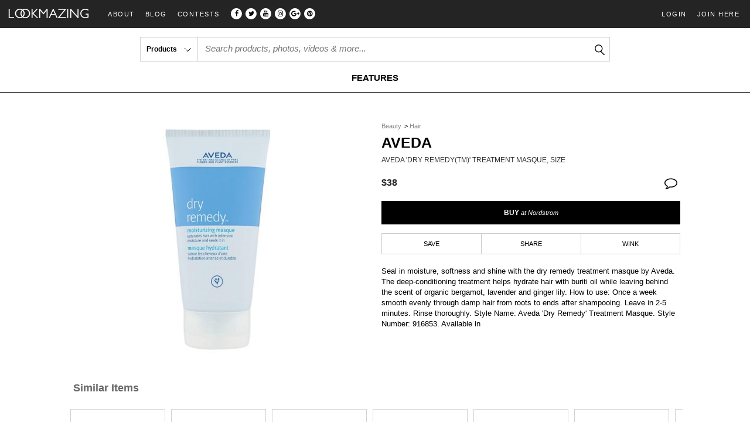

--- FILE ---
content_type: text/html; charset=utf-8
request_url: https://www.lookmazing.com/aveda-dry-remedy-tm-treatment-masque-size/products/18055275
body_size: 10121
content:
<!DOCTYPE html>
<html>
<head>
  <title>Aveda 'dry Remedy(tm)' Treatment Masque, Size | LookMazing</title>
  <meta name="description" content="See how others are styling the Aveda 'dry Remedy(tm)' Treatment Masque, Size. Check if your friends own the product and find other recommended products to complete the look."/>
  <meta http-equiv="Content-Type" content="text/html; charset=utf-8" />
  <meta http-equiv="content-language" content="en">
  <meta name="viewport" content="user-scalable=no, width=device-width, initial-scale=1.0, maximum-scale=1.0">
  <meta name="google-site-verification" content="SfFjX5LRqSdHMNUU0hPM9Bd_bzJbdDiEPis7yOT41hs" />
  <link rel="apple-touch-icon-precomposed" sizes="180x180" href="https://cdn.lookmazing.com/logos/apple-touch-icon-180x180.png">
      <meta property="fb:app_id" content="242105749230785"/>
    <meta property="og:site_name" content="LookMazing"/>
    <meta property="og:type" content="lookmazing:product"/>
    <meta property="og:url" content="https://www.lookmazing.com/aveda-dry-remedy-tm-treatment-masque-size/products/18055275"/>
    <meta property="og:title" content="Aveda &#39;dry Remedy(tm)&#39; Treatment Masque, Size"/>
    <meta property="og:image" content="https://lookmazing.s3.amazonaws.com/products/Nordstrom/b423586f03b9276b30b1e46c52e53098.jpg"/>
    <meta property="og:description" content="See how others are styling the Aveda &#39;dry Remedy(tm)&#39; Treatment Masque, Size. Check if your friends own the product and find other recommended products to complete the look."/>
    <meta name="twitter:card" content="summary_large_image" />
    <meta name="twitter:site" content="@LookMazing" />
    <link rel="canonical" href="https://www.lookmazing.com/aveda-dry-remedy-tm-treatment-masque-size/products/18055275">

  <link rel="stylesheet" media="screen" href="https://d2rhm802qhoqt3.cloudfront.net/assets/application-f9849b36a2208f7d09ba1a4eeb8f357d137bd5853ffdc1ad122edc285ea865d3.css" />
  
  <script src="https://ajax.googleapis.com/ajax/libs/jquery/1.10.2/jquery.min.js"></script>
<script src="https://code.jquery.com/jquery-migrate-1.2.1.min.js"></script>
    <script type="text/javascript">function done(a){if(window.devicePixelRatio>=2){var t=$(a).attr('data-retina');if(t){$(a).attr('src',t);$(a).removeAttr('onload');}}}</script>

  <meta name="csrf-param" content="authenticity_token" />
<meta name="csrf-token" content="awgZOAiXr5un+vDlUYAg4W/6Sg8r+T+rIppgtTTJIWcyjPhqv0Z/HltzyuF2LT1vncJatieL8t7aueWB4sV98A==" />
  <link rel="SHORTCUT ICON"
        href="https://cdn.lookmazing.com/logos/lmicon2.ico">
    <script type="text/javascript">
      var _gaq = _gaq || [];
      _gaq.push(['_setAccount', 'UA-31175619-1'], ['_setCustomVar', 1, 'UserID', '0', 3], ['_setCustomVar', 2, 'ProductID', '18055275', 3]
, ['_trackPageview']);
    </script>
</head>
<body>
  <div id="outercontainer">
  <div id="topbar">

    <div id="mobile-menu-button"><i class="fa fa-bars fa-2x"></i></div>
    <div id="mobile-logo">
      <a href="/"><img src="https://cdn.lookmazing.com/logos/LookMazing-Logo.png" /></a>
    </div>
    <div id="personal-menu">
      <div id="login" class="float-right">
        <a id="loginbutton" class="float-left" href="/login">Login</a>
        <a id="applybutton" class="float-right" href="/sign_up">Join Here</a>
      </div>
    </div>
    <div id="logo" class="desktop">
      <a href="/"><img src="https://cdn.lookmazing.com/logos/LookMazing-Logo.png" /></a>
    </div>
    <nav id="desktop-menu">
      <div id="about-menu" class="drop-menu">
        <h2><a class="float-left" href="/about">About</a></h2>
        <ul>
          <li><h3><a href="/about">How It Works</a></h3></li>
          
          <li><h3><a href="/events">Events</a></h3></li>
          <li><h3><a href="/contact">Contact</a></h3></li>
          <li><h3><a href="/privacypolicy">Privacy Policy</a></h3></li>
          <li><h3><a href="/termsofservice">Terms of Service</a></h3></li>
          <li><h3><a href="/disclosure">Disclosure</a></h3></li>
        </ul>
      </div>
      <h2><a target="_blank" class="float-left" href="http://blog.lookmazing.com">Blog</a></h2>
      <h2><a class="float-left" href="/contests">Contests</a></h2>
      <div id="social-icons">
        <a href="https://www.facebook.com/LookMazing" target="_new" class="icon">
          <span class="fa-stack fa-1x">
            <i class="fa fa-circle fa-stack-2x white"></i>
            <i class="fa fa-facebook fa-stack-1x black"></i>
          </span>
        </a>
        <a href="https://twitter.com/lookmazing" target="_new" class="icon">
          <span class="fa-stack fa-1x">
            <i class="fa fa-circle fa-stack-2x white"></i>
            <i class="fa fa-twitter fa-stack-1x black"></i>
          </span>
        </a>
        <a href="https://youtube.com/lookmazing" target="_new" class="icon">
          <span class="fa-stack fa-1x">
            <i class="fa fa-circle fa-stack-2x white"></i>
            <i class="fa fa-youtube fa-stack-1x black"></i>
          </span>
        </a>
        <a href="https://instagram.com/lookmazing" target="_new" class="icon">
          <span class="fa-stack fa-1x">
            <i class="fa fa-circle fa-stack-2x white"></i>
            <i class="fa fa-instagram fa-stack-1x black"></i>
          </span>
        </a>
        <a href="https://plus.google.com/116119918976523540350" rel="publisher" target="_new" class="icon">
          <span class="fa-stack fa-1x">
            <i class="fa fa-circle fa-stack-2x white"></i>
            <i class="fa fa-google-plus fa-stack-1x black"></i>
          </span>
        </a>
        <a href="https://www.pinterest.com/lookmazing" rel="publisher" target="_new" class="icon">
          <span class="fa-stack fa-1x">
            <i class="fa fa-circle fa-stack-2x white"></i>
            <i class="fa fa-pinterest fa-stack-1x black"></i>
          </span>
        </a>
      </div>
    </nav>



  </div>
  <div id="subbar">
    <div id="shopssearch" >
      <div id="mainsearch">
  <form action="/products/search" id="main-search-form">
    <div id="mainsearch-filter">
      <div class="label" data-type="products">
        Products
        <span class="downarrow"></span>
      </div>
      <ul>
        <li data-type="products">Products</li>
        <li data-type="images">Images</li>
        <li data-type="videos">Videos</li>
        <li data-type="people">People</li>
      </ul>
    </div>
    <div class="query-box">
      <div class="query-wrapper">
        <input type="text" name="query" id="main_search_box" class="" placeholder="Search products, photos, videos &amp; more..." />
        <span class="search-button-wrapper">
          <input type="submit" id="main-search-button"  value="" />
        </span>
      </div>
    </div>
  </form>
</div>

    </div>
    <div id="nav-bar">
      <nav>
  <ul class="nav-heading">
    <li><a href="https://www.lookmazing.com/features" class="features label">FEATURES</a></li>
  </ul>
  <div id="nav-display">
    <div class="wrapper">
      <div class="panel shops">
      </div>
      <div class="panel products">
      </div>
      <div class="panel features">
        <ul>
  <li class="label">Fashion</li>
  <li>
    <a href="/features/denim-jeans-guide">Denim Guide</a>
  </li>
  <li>
    <a href="/features/activewear">Activewear</a>
  </li>
  <li>
    <a href="/features/outerwear">Outerwear</a>
  </li>
  <li>
    <a href="/features/boots">Boots</a>
  </li>
</ul>
<ul>
  <li style="margin-top:28px;">
    <a href="/features/workwear">Workwear</a>
  </li>
  <li>
    <a href="/features/handbags-guide">Handbags</a>
  </li>
  <li>
    <a href="/features/find-sunglasses-that-flatter-your-face-shape">Sunglasses</a>
  </li>
  <li>
    <a href="/features/fashion-closet-essentials">Closet Essentials</a>
  </li>
</ul>
<ul>
  <li class="label">Beauty</li>
  <li>
    <a href="/features/monthly-beauty-fashion-favorites">Monthly Favorites</a>
  </li>
  <li>
    <a href="/features/japanese-beauty">Japanese Beauty</a>
  </li>
</ul>
<ul>
  <li class="label">Occasion</li>
    <li>
      <a href="/features/party-dresses">Party</a>
    </li>
    <li>
      <a href="/features/music-festival-style-guide">Music Festival</a>
    </li>
    <li>
      <a href="/features/wedding-guest-attire">Wedding</a>
    </li>
    <li>
      <a href="/features/back-to-school">Back to School</a>
    </li>
  </li>
</ul>
<ul>
  <li class="label">Gift Guide</li>
  <li>
    <a href="/features/valentines-day-gift-guide">Valentine's Day</a>
  </li>
  <li>
    <a href="/features/holiday-gift-guide-2015">Holiday</a>
  </li>
  <li>
    <a href="/features/fathers-day-2015-fashion-gift-ideas">Father's Day</a>
  </li>
  <li>
    <a href="/features/mothers-day-2015-fashion-beauty-gift-ideas">Mother's Day</a>
  </li>
</ul>
      </div>
    </div>
  </div>
</nav>
    </div>
  </div>
  <div id="main" class="clear">
    <a id="sidebar" style="display: none;" href="/feedbacks/new">Feedback</a>
    <div id="content">
      



<script type="text/javascript">
  _gaq.push(['_deleteCustomVar', 1], ['_deleteCustomVar', 2]);
  function done(a){$(a).addClass('done');if(window.devicePixelRatio>=2){var t=$(a).attr('data-retina');if(t){$(a).attr('src',t);$(a).removeAttr('onload');}}}
</script>
<style type="text/css">
    .a1 {color:#fff;margin: 8px 2px 2px 2px;}
    #main {
      background-color: #fff;
      padding-bottom: 0;
      min-height: inherit;
    }
    #main #content {
      margin: 0;
    }
    #product #top-section {width: 1050px}
</style>
<div id="product">
  <div id="top-section">
    <div id="product_container">
      <div id="product_border">
            <a target="_blank" onclick="buy(&#39;Products&#39;, &#39;Buy - Image&#39;, &#39;18055275&#39;, 38);" href="/products/buy_look?pid=18055275"><img data-retina="https://lookmazing.s3.amazonaws.com/products/Nordstrom/b423586f03b9276b30b1e46c52e53098_xl.jpg" alt="Aveda &#39;dry Remedy(tm)&#39; Treatment Masque, Size" class="resizeuploadimage" onload="done(this)" src="https://lookmazing.s3.amazonaws.com/products/Nordstrom/b423586f03b9276b30b1e46c52e53098_l.jpg" /></a>
        <br/>
        <div id="swatch" class="clear buy">
        </div>
      </div>
      <div id="social-link-report">
          <div id="social" class="clear float-left">

            <a href="http://pinterest.com/pin/create/button/?url=https%3A%2F%2Fwww.lookmazing.com%2Faveda-dry-remedy-tm-treatment-masque-size%2Fproducts%2F18055275&media=https%3A%2F%2Flookmazing.s3.amazonaws.com%2Fproducts%2FNordstrom%2Fb423586f03b9276b30b1e46c52e53098.jpg&description=Aveda%20%27dry%20Remedy%28tm%29%27%20Treatment%20Masque%2C%20Size%20%2438.00%20-%20Buy%20it%20here%3A%20https%3A%2F%2Fwww.lookmazing.com%2Faveda-dry-remedy-tm-treatment-masque-size%2Fproducts%2F18055275"
               data-url="https://www.lookmazing.com/aveda-dry-remedy-tm-treatment-masque-size/products/18055275" data-media="https%3A%2F%2Flookmazing.s3.amazonaws.com%2Fproducts%2FNordstrom%2Fb423586f03b9276b30b1e46c52e53098.jpg" data-description="Aveda%20%27dry%20Remedy%28tm%29%27%20Treatment%20Masque%2C%20Size%20%2438.00%20-%20Buy%20it%20here%3A%20" target="_blank" class="lookmazing-pinterest pin-it-button" count-layout="none">
              <img src="//assets.pinterest.com/images/pidgets/pinit_fg_en_rect_gray_20.png" />
            </a>
            <a href="https://twitter.com/share?url=https%3A%2F%2Fwww.lookmazing.com%2Faveda-dry-remedy-tm-treatment-masque-size%2Fproducts%2F18055275&text=Aveda &#39;dry Remedy(tm)&#39; Treatment Masque, Size&via=LookMazing&count=none"  class="lookmazing-twitter" data-url="https://www.lookmazing.com/aveda-dry-remedy-tm-treatment-masque-size/products/18055275" data-text="Aveda &#39;dry Remedy(tm)&#39; Treatment Masque, Size" data-via="LookMazing" data-count="none" target="_blank"><i></i><span>Tweet</span></a>
            <iframe src="//www.facebook.com/plugins/like.php?href=https%3A%2F%2Fwww.lookmazing.com%2Faveda-dry-remedy-tm-treatment-masque-size%2Fproducts%2F18055275&amp;width=95&amp;height=21&amp;layout=button&amp;action=like&amp;show_faces=false&amp;share=false" scrolling="no" frameborder="0" style="border:none; overflow:hidden; width:49px; height:21px;" allowTransparency="true"></iframe>
            <a href="https://www.facebook.com/sharer/sharer.php?u=https%3A%2F%2Fwww.lookmazing.com%2Faveda-dry-remedy-tm-treatment-masque-size%2Fproducts%2F18055275&display=popup&ref=plugin" class="lookmazing-facebook" data-url="https://www.lookmazing.com/aveda-dry-remedy-tm-treatment-masque-size/products/18055275" target="_blank"><span>Share</span></a>
          </div>
          <div class="float-right" style="margin-top: 8px;">
            <div id="share-label" class="share button">
              <i class="fa fa-link"></i> Link
            </div>
          </div>
          <br>
          <div id="share-link">
            <span class="url">https://www.lookmazing.com/aveda-dry-remedy-tm-treatment-masque-size/products/18055275</span> <button id="close">X</button>
          </div>
      </div>
    </div>

    <div id="product_details"  shrid="" data-id=18055275 >
      <div class="wrapper">
        <div id="product-details-top-section">
          <div class="breadcrumb-container">
            <span itemscope itemtype="http://data-vocabulary.org/Breadcrumb">
              <a href="/products/search?query=Beauty" itemprop="url">
                <span itemprop="title">Beauty</span>
              </a>
            </span>
            <span itemscope itemtype="http://data-vocabulary.org/Breadcrumb">
              >
              <a href="/products/search?query=Hair" itemprop="url">
                <span itemprop="title">Hair</span>
              </a>
            </span>
          </div>
          <h1><a class="brand" href="/products/search?query=Aveda">Aveda</a>Aveda &#39;dry Remedy(tm)&#39; Treatment Masque, Size</h1>
          <div class="price-comments">
            <div class="price float-left">
                <span class="pp">$38</span>
            </div>
            <div class="comments-shortcut">
              <div class="count"></div>
              <i class="fa fa-comment-o fa-2x"></i>
            </div>
          </div>
        </div>

        <div id="button-group">
                <a target="_blank" class="buybutton optionbutton" onclick="buy(&#39;Products&#39;, &#39;Buy - Button&#39;, &#39;18055275&#39;, 38);" href="/products/buy_look?pid=18055275">
                  BUY <span class="store-name">at Nordstrom</span>
</a>
          <div id="action-buttons" class="desktop">
            <div class="save optionbutton" style="display:table-cell;">SAVE</div>
            <div class="social optionbutton" style="display:table-cell;">SHARE</div>
              <a id="wink-status-18055275" class="optionbutton" style="display:table-cell;" data-remote="true" href="/products/vote_up?pid=18055275">
                  WINK
</a>          </div>

          <div id="save-drop-menu">
                      <span class="optionbutton collection" data-id="18055275" data-type="product">+ Collection</span>
            <a id="wishlist-18055275" class="optionbutton" data-remote="true" href="/wish_lists/add_wish?aid=18055275">+ Wishlist</a>
            <a id="closet-18055275" class="optionbutton" data-remote="true" href="/closets/add_item?aid=18055275">+ Closet</a>

          </div>
          <div id="share-drop-menu">
            <div class="icons">
                          <span>
              <a href="http://pinterest.com/pin/create/button/?url=https%3A%2F%2Fwww.lookmazing.com%2Faveda-dry-remedy-tm-treatment-masque-size%2Fproducts%2F18055275&media=https%3A%2F%2Flookmazing.s3.amazonaws.com%2Fproducts%2FNordstrom%2Fb423586f03b9276b30b1e46c52e53098.jpg&description=Aveda%20%27dry%20Remedy%28tm%29%27%20Treatment%20Masque%2C%20Size%20%2438.00%20-%20Buy%20it%20here%3A%20https%3A%2F%2Fwww.lookmazing.com%2Faveda-dry-remedy-tm-treatment-masque-size%2Fproducts%2F18055275"
                 data-url="https://www.lookmazing.com/aveda-dry-remedy-tm-treatment-masque-size/products/18055275" data-media="https%3A%2F%2Flookmazing.s3.amazonaws.com%2Fproducts%2FNordstrom%2Fb423586f03b9276b30b1e46c52e53098.jpg" data-description="Aveda%20%27dry%20Remedy%28tm%29%27%20Treatment%20Masque%2C%20Size%20%2438.00%20-%20Buy%20it%20here%3A%20" target="_blank" class="lookmazing pinterest" count-layout="none">
                <i class="fa fa-pinterest-square fa-2x"></i>
              </a>
              <span class="description">Pinterest</span>
            </span>
            <span>
              <a href="https://twitter.com/share?url=https%3A%2F%2Fwww.lookmazing.com%2Faveda-dry-remedy-tm-treatment-masque-size%2Fproducts%2F18055275&text=Aveda &#39;dry Remedy(tm)&#39; Treatment Masque, Size&via=LookMazing&count=none"  class="lookmazing twitter" data-url="https://www.lookmazing.com/aveda-dry-remedy-tm-treatment-masque-size/products/18055275" data-text="Aveda &#39;dry Remedy(tm)&#39; Treatment Masque, Size" data-via="LookMazing" data-count="none" target="_blank">
                <i class="fa fa-twitter-square fa-2x"></i>
              </a>
              <span class="description">Twitter</span>
            </span>
            <span>
              <a href="https://www.facebook.com/sharer/sharer.php?u=https%3A%2F%2Fwww.lookmazing.com%2Faveda-dry-remedy-tm-treatment-masque-size%2Fproducts%2F18055275&display=popup&ref=plugin" class="lookmazing facebook" data-url="https://www.lookmazing.com/aveda-dry-remedy-tm-treatment-masque-size/products/18055275" target="_blank">
                <i class="fa fa-facebook-square fa-2x"></i>
              </a>
              <span class="description">Facebook</span>
            </span>
            <span class="share-icon">
              <i class="fa fa-link fa-2x link" data-url="https://www.lookmazing.com/aveda-dry-remedy-tm-treatment-masque-size/products/18055275"></i>
              <span class="description">Link</span>
            </span>

            </div>
            <p class="share-link">
              <span class="content">
                <input class="url"></input>
                <span class="copy">
                  <i class="fa fa-files-o"></i>
                  <span class="description">Copy</span>
                </span>
              </span>
            </p>
          </div>
        </div>
        <div id="description">
          Seal in moisture, softness and shine with the dry remedy treatment masque by Aveda. The deep-conditioning treatment helps hydrate hair with buriti oil while leaving behind the scent of organic bergamot, lavender and ginger lily. How to use: Once a week smooth evenly through damp hair from roots to ends after shampooing. Leave in 2-5 minutes. Rinse thoroughly. Style Name: Aveda 'Dry Remedy' Treatment Masque. Style Number: 916853. Available in
        </div>
        <br class="clear">
      </div>
    </div>

    <br class="clear">
      <div id="similar-container" class="clear">
        <div class="header">Similar Items</div>
        <div class="products-carousel owl-carousel" style="margin: 0 auto;">
        <!-- display products with swatches -->


    <div id="product" class="displayproduct">
      <div style="margin-top: 5px">
        <div class="float-left" style="padding-left:5px;">
            <h5> </h5>
        </div>
      </div>
      <br>
      <div class="thumbimage thumbimagewrapper" style="margin-top: 5px;">
        <div id="thumbimage0" style="display:inline;">
              <a href="/aveda-dry-remedy-tm-treatment-masque-oz/products/17654764"><img alt="Aveda &#39;dry Remedy(tm)&#39; Treatment Masque Oz" class="resizetothumb" data-width="350" data-height="537" src="https://lookmazing.s3.amazonaws.com/products/Nordstrom/a231db1608b381d51643fc3ccbb91515_s.jpg" /></a>
          <div id="swatch0" class="resizeswatch">
          </div>
        </div>
      </div>
      <div class="thumbtext">
        <div id="thumbtext0">
          <ul>
            <li class="thumbname" style="text-align:center; font-size:11px; font-weight: normal">Aveda &#39;dry Remedy(tm)&#39; Treatment Masque Oz</li>
              <li class="pp" style="text-align:center; margin-top: 3px; font-size:13px; ">$38</li>
          </ul>
        </div>
      </div>
          <!--<div class="productbuy">-->
              <a target="_blank" class="productbuy" onclick="buy(&#39;Products - Similar Items&#39;, &#39;Buy - Button&#39;, &#39;17654764&#39;, 38);" href="/products/buy_look?pid=17654764">BUY</a>
          <!--</div>-->
      <!--<div class="producthref float-left">-->
      <!---->
      <!---->
      <!---->
      <!---->
      <!---->
      <!--</div>-->
        <div class="add-action productadd" style="width:100%; height: 25px; background-color: #000;">+ Add</div>
        <div class="action-links" style="display:none;">
          <div class="optionbutton collection" data-id="17654764" data-type="product">+ Collection</div>
          <!--<div class="productadd float-left">-->
          <a class="optionbutton " style="" id="wishlist-17654764" data-remote="true" href="/wish_lists/add_wish?aid=17654764&amp;position=0">+ Wishlist</a>
          <!--</div>-->
          <!--<div class="productadd float-right">-->
          <a class="optionbutton" id="closet-17654764" data-remote="true" href="/closets/add_item?aid=17654764&amp;position=0">+ Closet</a>
          <!--</div>-->
        </div>
    </div>

    <div id="product" class="displayproduct">
      <div style="margin-top: 5px">
        <div class="float-left" style="padding-left:5px;">
            <h5> </h5>
        </div>
      </div>
      <br>
      <div class="thumbimage thumbimagewrapper" style="margin-top: 5px;">
        <div id="thumbimage1" style="display:inline;">
              <a href="/aveda-dry-remedy-tm-treatment-masque-oz/products/21430656"><img alt="Aveda Dry Remedy(tm) Treatment Masque Oz" class="resizetothumb" data-width="1100" data-height="1687" src="https://lookmazing.s3.amazonaws.com/products/Nordstrom/34e4e54be50389a3fa215c44fa097f03_s.jpg" /></a>
          <div id="swatch1" class="resizeswatch">
          </div>
        </div>
      </div>
      <div class="thumbtext">
        <div id="thumbtext1">
          <ul>
            <li class="thumbname" style="text-align:center; font-size:11px; font-weight: normal">Aveda Dry Remedy(tm) Treatment Masque Oz</li>
              <li class="pp" style="text-align:center; margin-top: 3px; font-size:13px; ">$39</li>
          </ul>
        </div>
      </div>
          <!--<div class="productbuy">-->
              <a target="_blank" class="productbuy" onclick="buy(&#39;Products - Similar Items&#39;, &#39;Buy - Button&#39;, &#39;21430656&#39;, 39);" href="/products/buy_look?pid=21430656">BUY</a>
          <!--</div>-->
      <!--<div class="producthref float-left">-->
      <!---->
      <!---->
      <!---->
      <!---->
      <!---->
      <!--</div>-->
        <div class="add-action productadd" style="width:100%; height: 25px; background-color: #000;">+ Add</div>
        <div class="action-links" style="display:none;">
          <div class="optionbutton collection" data-id="21430656" data-type="product">+ Collection</div>
          <!--<div class="productadd float-left">-->
          <a class="optionbutton " style="" id="wishlist-21430656" data-remote="true" href="/wish_lists/add_wish?aid=21430656&amp;position=1">+ Wishlist</a>
          <!--</div>-->
          <!--<div class="productadd float-right">-->
          <a class="optionbutton" id="closet-21430656" data-remote="true" href="/closets/add_item?aid=21430656&amp;position=1">+ Closet</a>
          <!--</div>-->
        </div>
    </div>

    <div id="product" class="displayproduct">
      <div style="margin-top: 5px">
        <div class="float-left" style="padding-left:5px;">
            <h5> </h5>
        </div>
      </div>
      <br>
      <div class="thumbimage thumbimagewrapper" style="margin-top: 5px;">
        <div id="thumbimage2" style="display:inline;">
              <a href="/women-s-aveda-dry-remedy-treatment-masque/products/10586328"><img alt="Women&#39;s Aveda &#39;dry Remedy&#39; Treatment Masque" class="resizetothumb" data-width="350" data-height="537" src="https://lookmazing.s3.amazonaws.com/products/Nordstrom/4a07e74089f0e30b80770af2a509f6ec_s.jpg" /></a>
          <div id="swatch2" class="resizeswatch">
          </div>
        </div>
      </div>
      <div class="thumbtext">
        <div id="thumbtext2">
          <ul>
            <li class="thumbname" style="text-align:center; font-size:11px; font-weight: normal">Women&#39;s Aveda &#39;dry Remedy&#39; Treatment Masque</li>
              <li class="pp" style="text-align:center; margin-top: 3px; font-size:13px; visibility:hidden;">$36</li>
          </ul>
        </div>
      </div>
          <div class="unavailable productbuy" style="text-align: center;">
            <a>Sold Out</a>
          </div>
      <!--<div class="producthref float-left">-->
      <!---->
      <!---->
      <!---->
      <!---->
      <!---->
      <!--</div>-->
        <div class="add-action productadd" style="width:100%; height: 25px; background-color: #000;">+ Add</div>
        <div class="action-links" style="display:none;">
          <div class="optionbutton collection" data-id="10586328" data-type="product">+ Collection</div>
          <!--<div class="productadd float-left">-->
          <a class="optionbutton " style="" id="wishlist-10586328" data-remote="true" href="/wish_lists/add_wish?aid=10586328&amp;position=2">+ Wishlist</a>
          <!--</div>-->
          <!--<div class="productadd float-right">-->
          <a class="optionbutton" id="closet-10586328" data-remote="true" href="/closets/add_item?aid=10586328&amp;position=2">+ Closet</a>
          <!--</div>-->
        </div>
    </div>

    <div id="product" class="displayproduct">
      <div style="margin-top: 5px">
        <div class="float-left" style="padding-left:5px;">
            <h5> </h5>
        </div>
      </div>
      <br>
      <div class="thumbimage thumbimagewrapper" style="margin-top: 5px;">
        <div id="thumbimage3" style="display:inline;">
              <a href="/aveda-damage-remedy-intensive-restructuring-treatment/products/18397889"><img alt="Aveda Damage Remedy Intensive Restructuring Treatment" class="resizetothumb" data-width="460" data-height="460" src="https://lookmazing.s3.amazonaws.com/products/Birchbox/7dbc94e95712b3d1fba9b0c3fcfd347f_s.jpg" /></a>
          <div id="swatch3" class="resizeswatch">
          </div>
        </div>
      </div>
      <div class="thumbtext">
        <div id="thumbtext3">
          <ul>
            <li class="thumbname" style="text-align:center; font-size:11px; font-weight: normal">Aveda Damage Remedy Intensive Restructuring Treatment</li>
              <li class="pp" style="text-align:center; margin-top: 3px; font-size:13px; ">$38</li>
          </ul>
        </div>
      </div>
          <!--<div class="productbuy">-->
              <a target="_blank" class="productbuy" onclick="buy(&#39;Products - Similar Items&#39;, &#39;Buy - Button&#39;, &#39;18397889&#39;, 38);" href="/products/buy_look?pid=18397889">BUY</a>
          <!--</div>-->
      <!--<div class="producthref float-left">-->
      <!---->
      <!---->
      <!---->
      <!---->
      <!---->
      <!--</div>-->
        <div class="add-action productadd" style="width:100%; height: 25px; background-color: #000;">+ Add</div>
        <div class="action-links" style="display:none;">
          <div class="optionbutton collection" data-id="18397889" data-type="product">+ Collection</div>
          <!--<div class="productadd float-left">-->
          <a class="optionbutton " style="" id="wishlist-18397889" data-remote="true" href="/wish_lists/add_wish?aid=18397889&amp;position=3">+ Wishlist</a>
          <!--</div>-->
          <!--<div class="productadd float-right">-->
          <a class="optionbutton" id="closet-18397889" data-remote="true" href="/closets/add_item?aid=18397889&amp;position=3">+ Closet</a>
          <!--</div>-->
        </div>
    </div>

    <div id="product" class="displayproduct">
      <div style="margin-top: 5px">
        <div class="float-left" style="padding-left:5px;">
            <h5> </h5>
        </div>
      </div>
      <br>
      <div class="thumbimage thumbimagewrapper" style="margin-top: 5px;">
        <div id="thumbimage4" style="display:inline;">
              <a href="/aveda-damage-remedy-tm-intensive-restructuring-treatment-size/products/17654801"><img alt="Aveda &#39;damage Remedy(tm)&#39; Intensive Restructuring Treatment, Size" class="resizetothumb" data-width="350" data-height="537" src="https://lookmazing.s3.amazonaws.com/products/Nordstrom/9dcbcb9325f47df2384d68a48fb64c65_s.jpg" /></a>
          <div id="swatch4" class="resizeswatch">
          </div>
        </div>
      </div>
      <div class="thumbtext">
        <div id="thumbtext4">
          <ul>
            <li class="thumbname" style="text-align:center; font-size:11px; font-weight: normal">Aveda &#39;damage Remedy(tm)&#39; Intensive Restructuring Treatment, Size</li>
              <li class="pp" style="text-align:center; margin-top: 3px; font-size:13px; ">$38</li>
          </ul>
        </div>
      </div>
          <!--<div class="productbuy">-->
              <a target="_blank" class="productbuy" onclick="buy(&#39;Products - Similar Items&#39;, &#39;Buy - Button&#39;, &#39;17654801&#39;, 38);" href="/products/buy_look?pid=17654801">BUY</a>
          <!--</div>-->
      <!--<div class="producthref float-left">-->
      <!---->
      <!---->
      <!---->
      <!---->
      <!---->
      <!--</div>-->
        <div class="add-action productadd" style="width:100%; height: 25px; background-color: #000;">+ Add</div>
        <div class="action-links" style="display:none;">
          <div class="optionbutton collection" data-id="17654801" data-type="product">+ Collection</div>
          <!--<div class="productadd float-left">-->
          <a class="optionbutton " style="" id="wishlist-17654801" data-remote="true" href="/wish_lists/add_wish?aid=17654801&amp;position=4">+ Wishlist</a>
          <!--</div>-->
          <!--<div class="productadd float-right">-->
          <a class="optionbutton" id="closet-17654801" data-remote="true" href="/closets/add_item?aid=17654801&amp;position=4">+ Closet</a>
          <!--</div>-->
        </div>
    </div>

    <div id="product" class="displayproduct">
      <div style="margin-top: 5px">
        <div class="float-left" style="padding-left:5px;">
            <h5> </h5>
        </div>
      </div>
      <br>
      <div class="thumbimage thumbimagewrapper" style="margin-top: 5px;">
        <div id="thumbimage5" style="display:inline;">
              <a href="/aveda-damage-remedy-tm-intensive-restructuring-treatment-2-oz/products/17193835"><img alt="Aveda &#39;damage Remedy(tm)&#39; Intensive Restructuring Treatment .2 Oz" class="resizetothumb" data-width="350" data-height="537" src="https://lookmazing.s3.amazonaws.com/products/Nordstrom/b4f0f3fa48a9c97e1a826c7a3dd15709_s.jpg" /></a>
          <div id="swatch5" class="resizeswatch">
          </div>
        </div>
      </div>
      <div class="thumbtext">
        <div id="thumbtext5">
          <ul>
            <li class="thumbname" style="text-align:center; font-size:11px; font-weight: normal">Aveda &#39;damage Remedy(tm)&#39; Intensive Restructuring Treatment .2 Oz</li>
              <li class="pp" style="text-align:center; margin-top: 3px; font-size:13px; ">$38</li>
          </ul>
        </div>
      </div>
          <!--<div class="productbuy">-->
              <a target="_blank" class="productbuy" onclick="buy(&#39;Products - Similar Items&#39;, &#39;Buy - Button&#39;, &#39;17193835&#39;, 38);" href="/products/buy_look?pid=17193835">BUY</a>
          <!--</div>-->
      <!--<div class="producthref float-left">-->
      <!---->
      <!---->
      <!---->
      <!---->
      <!---->
      <!--</div>-->
        <div class="add-action productadd" style="width:100%; height: 25px; background-color: #000;">+ Add</div>
        <div class="action-links" style="display:none;">
          <div class="optionbutton collection" data-id="17193835" data-type="product">+ Collection</div>
          <!--<div class="productadd float-left">-->
          <a class="optionbutton " style="" id="wishlist-17193835" data-remote="true" href="/wish_lists/add_wish?aid=17193835&amp;position=5">+ Wishlist</a>
          <!--</div>-->
          <!--<div class="productadd float-right">-->
          <a class="optionbutton" id="closet-17193835" data-remote="true" href="/closets/add_item?aid=17193835&amp;position=5">+ Closet</a>
          <!--</div>-->
        </div>
    </div>

    <div id="product" class="displayproduct">
      <div style="margin-top: 5px">
        <div class="float-left" style="padding-left:5px;">
            <h5> </h5>
        </div>
      </div>
      <br>
      <div class="thumbimage thumbimagewrapper" style="margin-top: 5px;">
        <div id="thumbimage6" style="display:inline;">
              <a href="/aveda-dry-remedy-daily-moisturizing-oil-size/products/18055274"><img alt="Aveda Dry Remedy Daily Moisturizing Oil, Size" class="resizetothumb" data-width="350" data-height="537" src="https://lookmazing.s3.amazonaws.com/products/Nordstrom/e8b99d5b06f46a700422d9951a1a16bb_s.jpg" /></a>
          <div id="swatch6" class="resizeswatch">
          </div>
        </div>
      </div>
      <div class="thumbtext">
        <div id="thumbtext6">
          <ul>
            <li class="thumbname" style="text-align:center; font-size:11px; font-weight: normal">Aveda Dry Remedy Daily Moisturizing Oil, Size</li>
              <li class="pp" style="text-align:center; margin-top: 3px; font-size:13px; ">$31</li>
          </ul>
        </div>
      </div>
          <!--<div class="productbuy">-->
              <a target="_blank" class="productbuy" onclick="buy(&#39;Products - Similar Items&#39;, &#39;Buy - Button&#39;, &#39;18055274&#39;, 31);" href="/products/buy_look?pid=18055274">BUY</a>
          <!--</div>-->
      <!--<div class="producthref float-left">-->
      <!---->
      <!---->
      <!---->
      <!---->
      <!---->
      <!--</div>-->
        <div class="add-action productadd" style="width:100%; height: 25px; background-color: #000;">+ Add</div>
        <div class="action-links" style="display:none;">
          <div class="optionbutton collection" data-id="18055274" data-type="product">+ Collection</div>
          <!--<div class="productadd float-left">-->
          <a class="optionbutton " style="" id="wishlist-18055274" data-remote="true" href="/wish_lists/add_wish?aid=18055274&amp;position=6">+ Wishlist</a>
          <!--</div>-->
          <!--<div class="productadd float-right">-->
          <a class="optionbutton" id="closet-18055274" data-remote="true" href="/closets/add_item?aid=18055274&amp;position=6">+ Closet</a>
          <!--</div>-->
        </div>
    </div>

    <div id="product" class="displayproduct">
      <div style="margin-top: 5px">
        <div class="float-left" style="padding-left:5px;">
            <h5> </h5>
        </div>
      </div>
      <br>
      <div class="thumbimage thumbimagewrapper" style="margin-top: 5px;">
        <div id="thumbimage7" style="display:inline;">
              <a href="/aveda-smooth-infusion-tm-naturally-straight-hair-treatment-size/products/15491390"><img alt="Aveda Smooth Infusion(tm) Naturally Straight Hair Treatment, Size" class="resizetothumb" data-width="350" data-height="537" src="https://lookmazing.s3.amazonaws.com/products/Nordstrom/22b713383976bc86cd1ab6f396987d6e_s.jpg" /></a>
          <div id="swatch7" class="resizeswatch">
          </div>
        </div>
      </div>
      <div class="thumbtext">
        <div id="thumbtext7">
          <ul>
            <li class="thumbname" style="text-align:center; font-size:11px; font-weight: normal">Aveda Smooth Infusion(tm) Naturally Straight Hair Treatment, Size</li>
              <li class="pp" style="text-align:center; margin-top: 3px; font-size:13px; ">$26</li>
          </ul>
        </div>
      </div>
          <!--<div class="productbuy">-->
              <a target="_blank" class="productbuy" onclick="buy(&#39;Products - Similar Items&#39;, &#39;Buy - Button&#39;, &#39;15491390&#39;, 26);" href="/products/buy_look?pid=15491390">BUY</a>
          <!--</div>-->
      <!--<div class="producthref float-left">-->
      <!---->
      <!---->
      <!---->
      <!---->
      <!---->
      <!--</div>-->
        <div class="add-action productadd" style="width:100%; height: 25px; background-color: #000;">+ Add</div>
        <div class="action-links" style="display:none;">
          <div class="optionbutton collection" data-id="15491390" data-type="product">+ Collection</div>
          <!--<div class="productadd float-left">-->
          <a class="optionbutton " style="" id="wishlist-15491390" data-remote="true" href="/wish_lists/add_wish?aid=15491390&amp;position=7">+ Wishlist</a>
          <!--</div>-->
          <!--<div class="productadd float-right">-->
          <a class="optionbutton" id="closet-15491390" data-remote="true" href="/closets/add_item?aid=15491390&amp;position=7">+ Closet</a>
          <!--</div>-->
        </div>
    </div>

    <div id="product" class="displayproduct">
      <div style="margin-top: 5px">
        <div class="float-left" style="padding-left:5px;">
            <h5> </h5>
        </div>
      </div>
      <br>
      <div class="thumbimage thumbimagewrapper" style="margin-top: 5px;">
        <div id="thumbimage8" style="display:inline;">
              <a href="/aveda-dry-remedy-daily-moisturizing-oil-oz/products/17654763"><img alt="Aveda Dry Remedy Daily Moisturizing Oil Oz" class="resizetothumb" data-width="350" data-height="537" src="https://lookmazing.s3.amazonaws.com/products/Nordstrom/9adcfd4d81df0fca68a3a3664f61ef9e_s.jpg" /></a>
          <div id="swatch8" class="resizeswatch">
          </div>
        </div>
      </div>
      <div class="thumbtext">
        <div id="thumbtext8">
          <ul>
            <li class="thumbname" style="text-align:center; font-size:11px; font-weight: normal">Aveda Dry Remedy Daily Moisturizing Oil Oz</li>
              <li class="pp" style="text-align:center; margin-top: 3px; font-size:13px; ">$31</li>
          </ul>
        </div>
      </div>
          <!--<div class="productbuy">-->
              <a target="_blank" class="productbuy" onclick="buy(&#39;Products - Similar Items&#39;, &#39;Buy - Button&#39;, &#39;17654763&#39;, 31);" href="/products/buy_look?pid=17654763">BUY</a>
          <!--</div>-->
      <!--<div class="producthref float-left">-->
      <!---->
      <!---->
      <!---->
      <!---->
      <!---->
      <!--</div>-->
        <div class="add-action productadd" style="width:100%; height: 25px; background-color: #000;">+ Add</div>
        <div class="action-links" style="display:none;">
          <div class="optionbutton collection" data-id="17654763" data-type="product">+ Collection</div>
          <!--<div class="productadd float-left">-->
          <a class="optionbutton " style="" id="wishlist-17654763" data-remote="true" href="/wish_lists/add_wish?aid=17654763&amp;position=8">+ Wishlist</a>
          <!--</div>-->
          <!--<div class="productadd float-right">-->
          <a class="optionbutton" id="closet-17654763" data-remote="true" href="/closets/add_item?aid=17654763&amp;position=8">+ Closet</a>
          <!--</div>-->
        </div>
    </div>



        </div>
      </div>

   <br>


   <br class="clear">
  </div>
  <div class="clear bottom-section">
      <div id="more-container">
        <div class="feature-gallery">
          <div class="header">More Items</div>
          <!-- display products with swatches -->
  <script type="text/javascript">
    function buy(categories, actions, labels, values) {
      _gaq.push(['_trackEvent', categories, actions, labels, values]);
    }
    $(document).ready(function() {
      $('.add-action.productadd').click(function(event) {
        var addAction = $(this);
        // increase the level of z-index when there's a lightbox
        var zIndex = "";
        if ($('#openContent #contentDetails').length > 0 && $('#openContent #contentDetails').html().trim().length > 0) {
          zIndex = " lightbox";
        }
        // Bind the qTip within the event handler
        addAction.qtip({
          content: '<div class="product-action">'+ $(this).parent().find('.action-links').html() + '</div>',
          show: {
            event: event.type, // Use the same show event as the one that triggered the event handler
            ready: true // Show the tooltip as soon as it's bound, vital so it shows up the first time you hover!
          },
          hide: {
            fixed: true,
            delay: 500,
            inactive: 3000
          },
          position: {
            my: 'bottom center',
            at: 'top center',
            viewport: $(window),
            adjust: {
              method: 'flip none'
            }
          },
          style: {
            classes: 'qtip-light ui-tooltip-product' + zIndex,
            width: addAction.width(),
            tip: false
          }
        }, event); // Pass through our original event to qTip

        // populate image in collection box
        if ($('#collection-container .product-wrapper').length > 0) {
          // feature page image
          var src = addAction.parents('.collection-wrapper').find('.product-wrapper img').attr('src');
          var alt = addAction.parents('.collection-wrapper').find('.product-wrapper img').attr('alt');
        } else {
          // product_swatch_link image
          var src = addAction.parents('.displayproduct').find('.thumbimage img').attr('src');
          var alt = addAction.parents('.displayproduct').find('.thumbimage img').attr('alt');
        }

        $('#collection-layer .image-container').html('<img src="' + src + '" alt="' + alt + '" class="image">');
      });
    });
  </script>


    <div id="product" class="displayproduct">
      <div style="margin-top: 5px">
        <div class="float-left" style="padding-left:5px;">
            <h5> </h5>
        </div>
      </div>
      <br>
      <div class="thumbimage thumbimagewrapper" style="margin-top: 5px;">
        <div id="thumbimage0" style="display:inline;">
              <a href="/davroe-luxe-leave-in-masque/products/12995851"><img alt="Davroe Luxe Leave-in Masque" class="resizetothumb" data-width="460" data-height="460" src="https://lookmazing.s3.amazonaws.com/products/Birchbox/ddb8f6da09bbed7ad95f95f537a88af7_s.jpg" /></a>
          <div id="swatch0" class="resizeswatch">
          </div>
        </div>
      </div>
      <div class="thumbtext">
        <div id="thumbtext0">
          <ul>
            <li class="thumbname" style="text-align:center; font-size:11px; font-weight: normal">Davroe Luxe Leave-in Masque</li>
              <li class="pp" style="text-align:center; margin-top: 3px; font-size:13px; ">$29</li>
          </ul>
        </div>
      </div>
          <!--<div class="productbuy">-->
              <a target="_blank" class="productbuy" onclick="buy(&#39;Products - More Items&#39;, &#39;Buy - Button&#39;, &#39;12995851&#39;, 29);" href="/products/buy_look?pid=12995851">BUY</a>
          <!--</div>-->
      <!--<div class="producthref float-left">-->
      <!---->
      <!---->
      <!---->
      <!---->
      <!---->
      <!--</div>-->
        <div class="add-action productadd" style="width:100%; height: 25px; background-color: #000;">+ Add</div>
        <div class="action-links" style="display:none;">
          <div class="optionbutton collection" data-id="12995851" data-type="product">+ Collection</div>
          <!--<div class="productadd float-left">-->
          <a class="optionbutton " style="" id="wishlist-12995851" data-remote="true" href="/wish_lists/add_wish?aid=12995851&amp;position=0">+ Wishlist</a>
          <!--</div>-->
          <!--<div class="productadd float-right">-->
          <a class="optionbutton" id="closet-12995851" data-remote="true" href="/closets/add_item?aid=12995851&amp;position=0">+ Closet</a>
          <!--</div>-->
        </div>
    </div>

    <div id="product" class="displayproduct">
      <div style="margin-top: 5px">
        <div class="float-left" style="padding-left:5px;">
            <h5> </h5>
        </div>
      </div>
      <br>
      <div class="thumbimage thumbimagewrapper" style="margin-top: 5px;">
        <div id="thumbimage1" style="display:inline;">
              <a href="/made-beautiful-intense-treatment-masque/products/14599649"><img alt="Made Beautiful Intense Treatment Masque" class="resizetothumb" data-width="1500" data-height="1500" src="https://lookmazing.s3.amazonaws.com/products/Sally_Beauty_Supply/7ec32e924b625f1e135e16d267f764b7_s.jpg" /></a>
          <div id="swatch1" class="resizeswatch">
          </div>
        </div>
      </div>
      <div class="thumbtext">
        <div id="thumbtext1">
          <ul>
            <li class="thumbname" style="text-align:center; font-size:11px; font-weight: normal">Made Beautiful Intense Treatment Masque</li>
              <li class="pp" style="text-align:center; margin-top: 3px; font-size:13px; ">$9.99</li>
          </ul>
        </div>
      </div>
          <!--<div class="productbuy">-->
              <a target="_blank" class="productbuy" onclick="buy(&#39;Products - More Items&#39;, &#39;Buy - Button&#39;, &#39;14599649&#39;, 10);" href="/products/buy_look?pid=14599649">BUY</a>
          <!--</div>-->
      <!--<div class="producthref float-left">-->
      <!---->
      <!---->
      <!---->
      <!---->
      <!---->
      <!--</div>-->
        <div class="add-action productadd" style="width:100%; height: 25px; background-color: #000;">+ Add</div>
        <div class="action-links" style="display:none;">
          <div class="optionbutton collection" data-id="14599649" data-type="product">+ Collection</div>
          <!--<div class="productadd float-left">-->
          <a class="optionbutton " style="" id="wishlist-14599649" data-remote="true" href="/wish_lists/add_wish?aid=14599649&amp;position=1">+ Wishlist</a>
          <!--</div>-->
          <!--<div class="productadd float-right">-->
          <a class="optionbutton" id="closet-14599649" data-remote="true" href="/closets/add_item?aid=14599649&amp;position=1">+ Closet</a>
          <!--</div>-->
        </div>
    </div>

    <div id="product" class="displayproduct">
      <div style="margin-top: 5px">
        <div class="float-left" style="padding-left:5px;">
            <h5> </h5>
        </div>
      </div>
      <br>
      <div class="thumbimage thumbimagewrapper" style="margin-top: 5px;">
        <div id="thumbimage2" style="display:inline;">
              <a href="/aveda-brilliant-tm-emollient-finishing-gloss-size/products/18055267"><img alt="Aveda Brilliant(tm) Emollient Finishing Gloss, Size" class="resizetothumb" data-width="350" data-height="537" src="https://lookmazing.s3.amazonaws.com/products/Nordstrom/6c5d0d63e8b0fe73ac5e463356065058_s.jpg" /></a>
          <div id="swatch2" class="resizeswatch">
          </div>
        </div>
      </div>
      <div class="thumbtext">
        <div id="thumbtext2">
          <ul>
            <li class="thumbname" style="text-align:center; font-size:11px; font-weight: normal">Aveda Brilliant(tm) Emollient Finishing Gloss, Size</li>
              <li class="pp" style="text-align:center; margin-top: 3px; font-size:13px; ">$29</li>
          </ul>
        </div>
      </div>
          <!--<div class="productbuy">-->
              <a target="_blank" class="productbuy" onclick="buy(&#39;Products - More Items&#39;, &#39;Buy - Button&#39;, &#39;18055267&#39;, 29);" href="/products/buy_look?pid=18055267">BUY</a>
          <!--</div>-->
      <!--<div class="producthref float-left">-->
      <!---->
      <!---->
      <!---->
      <!---->
      <!---->
      <!--</div>-->
        <div class="add-action productadd" style="width:100%; height: 25px; background-color: #000;">+ Add</div>
        <div class="action-links" style="display:none;">
          <div class="optionbutton collection" data-id="18055267" data-type="product">+ Collection</div>
          <!--<div class="productadd float-left">-->
          <a class="optionbutton " style="" id="wishlist-18055267" data-remote="true" href="/wish_lists/add_wish?aid=18055267&amp;position=2">+ Wishlist</a>
          <!--</div>-->
          <!--<div class="productadd float-right">-->
          <a class="optionbutton" id="closet-18055267" data-remote="true" href="/closets/add_item?aid=18055267&amp;position=2">+ Closet</a>
          <!--</div>-->
        </div>
    </div>

    <div id="product" class="displayproduct">
      <div style="margin-top: 5px">
        <div class="float-left" style="padding-left:5px;">
            <h5> </h5>
        </div>
      </div>
      <br>
      <div class="thumbimage thumbimagewrapper" style="margin-top: 5px;">
        <div id="thumbimage3" style="display:inline;">
              <a href="/moroccanoil-treatment-ornament-size/products/18387519"><img alt="Moroccanoil Treatment Ornament, Size" class="resizetothumb" data-width="350" data-height="537" src="https://lookmazing.s3.amazonaws.com/products/Nordstrom/baec2bf973ddd318c177cf2e463e02d3_s.jpg" /></a>
          <div id="swatch3" class="resizeswatch">
          </div>
        </div>
      </div>
      <div class="thumbtext">
        <div id="thumbtext3">
          <ul>
            <li class="thumbname" style="text-align:center; font-size:11px; font-weight: normal">Moroccanoil Treatment Ornament, Size</li>
              <li class="pp" style="text-align:center; margin-top: 3px; font-size:13px; ">$15</li>
          </ul>
        </div>
      </div>
          <!--<div class="productbuy">-->
              <a target="_blank" class="productbuy" onclick="buy(&#39;Products - More Items&#39;, &#39;Buy - Button&#39;, &#39;18387519&#39;, 15);" href="/products/buy_look?pid=18387519">BUY</a>
          <!--</div>-->
      <!--<div class="producthref float-left">-->
      <!---->
      <!---->
      <!---->
      <!---->
      <!---->
      <!--</div>-->
        <div class="add-action productadd" style="width:100%; height: 25px; background-color: #000;">+ Add</div>
        <div class="action-links" style="display:none;">
          <div class="optionbutton collection" data-id="18387519" data-type="product">+ Collection</div>
          <!--<div class="productadd float-left">-->
          <a class="optionbutton " style="" id="wishlist-18387519" data-remote="true" href="/wish_lists/add_wish?aid=18387519&amp;position=3">+ Wishlist</a>
          <!--</div>-->
          <!--<div class="productadd float-right">-->
          <a class="optionbutton" id="closet-18387519" data-remote="true" href="/closets/add_item?aid=18387519&amp;position=3">+ Closet</a>
          <!--</div>-->
        </div>
    </div>

    <div id="product" class="displayproduct">
      <div style="margin-top: 5px">
        <div class="float-left" style="padding-left:5px;">
            <h5> </h5>
        </div>
      </div>
      <br>
      <div class="thumbimage thumbimagewrapper" style="margin-top: 5px;">
        <div id="thumbimage4" style="display:inline;">
              <a href="/aveda-rosemary-mint-shampoo/products/18397780"><img alt="Aveda Rosemary Mint Shampoo" class="resizetothumb" data-width="460" data-height="460" src="https://lookmazing.s3.amazonaws.com/products/Birchbox/4a994ca54b1f7aceb20dbb3e4e33bde9_s.jpg" /></a>
          <div id="swatch4" class="resizeswatch">
          </div>
        </div>
      </div>
      <div class="thumbtext">
        <div id="thumbtext4">
          <ul>
            <li class="thumbname" style="text-align:center; font-size:11px; font-weight: normal">Aveda Rosemary Mint Shampoo</li>
              <li class="pp" style="text-align:center; margin-top: 3px; font-size:13px; ">$14</li>
          </ul>
        </div>
      </div>
          <!--<div class="productbuy">-->
              <a target="_blank" class="productbuy" onclick="buy(&#39;Products - More Items&#39;, &#39;Buy - Button&#39;, &#39;18397780&#39;, 14);" href="/products/buy_look?pid=18397780">BUY</a>
          <!--</div>-->
      <!--<div class="producthref float-left">-->
      <!---->
      <!---->
      <!---->
      <!---->
      <!---->
      <!--</div>-->
        <div class="add-action productadd" style="width:100%; height: 25px; background-color: #000;">+ Add</div>
        <div class="action-links" style="display:none;">
          <div class="optionbutton collection" data-id="18397780" data-type="product">+ Collection</div>
          <!--<div class="productadd float-left">-->
          <a class="optionbutton " style="" id="wishlist-18397780" data-remote="true" href="/wish_lists/add_wish?aid=18397780&amp;position=4">+ Wishlist</a>
          <!--</div>-->
          <!--<div class="productadd float-right">-->
          <a class="optionbutton" id="closet-18397780" data-remote="true" href="/closets/add_item?aid=18397780&amp;position=4">+ Closet</a>
          <!--</div>-->
        </div>
    </div>

    <div id="product" class="displayproduct">
      <div style="margin-top: 5px">
        <div class="float-left" style="padding-left:5px;">
            <h5> </h5>
        </div>
      </div>
      <br>
      <div class="thumbimage thumbimagewrapper" style="margin-top: 5px;">
        <div id="thumbimage5" style="display:inline;">
              <a href="/aveda-shampure-conditioner/products/18397883"><img alt="Aveda Shampure Conditioner" class="resizetothumb" data-width="460" data-height="460" src="https://lookmazing.s3.amazonaws.com/products/Birchbox/3051a894515f08095ab485a69f4ce2d0_s.jpg" /></a>
          <div id="swatch5" class="resizeswatch">
          </div>
        </div>
      </div>
      <div class="thumbtext">
        <div id="thumbtext5">
          <ul>
            <li class="thumbname" style="text-align:center; font-size:11px; font-weight: normal">Aveda Shampure Conditioner</li>
              <li class="pp" style="text-align:center; margin-top: 3px; font-size:13px; ">$14</li>
          </ul>
        </div>
      </div>
          <!--<div class="productbuy">-->
              <a target="_blank" class="productbuy" onclick="buy(&#39;Products - More Items&#39;, &#39;Buy - Button&#39;, &#39;18397883&#39;, 14);" href="/products/buy_look?pid=18397883">BUY</a>
          <!--</div>-->
      <!--<div class="producthref float-left">-->
      <!---->
      <!---->
      <!---->
      <!---->
      <!---->
      <!--</div>-->
        <div class="add-action productadd" style="width:100%; height: 25px; background-color: #000;">+ Add</div>
        <div class="action-links" style="display:none;">
          <div class="optionbutton collection" data-id="18397883" data-type="product">+ Collection</div>
          <!--<div class="productadd float-left">-->
          <a class="optionbutton " style="" id="wishlist-18397883" data-remote="true" href="/wish_lists/add_wish?aid=18397883&amp;position=5">+ Wishlist</a>
          <!--</div>-->
          <!--<div class="productadd float-right">-->
          <a class="optionbutton" id="closet-18397883" data-remote="true" href="/closets/add_item?aid=18397883&amp;position=5">+ Closet</a>
          <!--</div>-->
        </div>
    </div>

    <div id="product" class="displayproduct">
      <div style="margin-top: 5px">
        <div class="float-left" style="padding-left:5px;">
            <h5> </h5>
        </div>
      </div>
      <br>
      <div class="thumbimage thumbimagewrapper" style="margin-top: 5px;">
        <div id="thumbimage6" style="display:inline;">
              <a href="/aveda-control-paste-tm-size/products/19505911"><img alt="Aveda Control Paste(tm), Size" class="resizetothumb" data-width="350" data-height="537" src="https://lookmazing.s3.amazonaws.com/products/Nordstrom/e9271400a79574f96b3ea3e536ecbf07_s.jpg" /></a>
          <div id="swatch6" class="resizeswatch">
          </div>
        </div>
      </div>
      <div class="thumbtext">
        <div id="thumbtext6">
          <ul>
            <li class="thumbname" style="text-align:center; font-size:11px; font-weight: normal">Aveda Control Paste(tm), Size</li>
              <li class="pp" style="text-align:center; margin-top: 3px; font-size:13px; ">$29</li>
          </ul>
        </div>
      </div>
          <!--<div class="productbuy">-->
              <a target="_blank" class="productbuy" onclick="buy(&#39;Products - More Items&#39;, &#39;Buy - Button&#39;, &#39;19505911&#39;, 29);" href="/products/buy_look?pid=19505911">BUY</a>
          <!--</div>-->
      <!--<div class="producthref float-left">-->
      <!---->
      <!---->
      <!---->
      <!---->
      <!---->
      <!--</div>-->
        <div class="add-action productadd" style="width:100%; height: 25px; background-color: #000;">+ Add</div>
        <div class="action-links" style="display:none;">
          <div class="optionbutton collection" data-id="19505911" data-type="product">+ Collection</div>
          <!--<div class="productadd float-left">-->
          <a class="optionbutton " style="" id="wishlist-19505911" data-remote="true" href="/wish_lists/add_wish?aid=19505911&amp;position=6">+ Wishlist</a>
          <!--</div>-->
          <!--<div class="productadd float-right">-->
          <a class="optionbutton" id="closet-19505911" data-remote="true" href="/closets/add_item?aid=19505911&amp;position=6">+ Closet</a>
          <!--</div>-->
        </div>
    </div>

    <div id="product" class="displayproduct">
      <div style="margin-top: 5px">
        <div class="float-left" style="padding-left:5px;">
            <h5> </h5>
        </div>
      </div>
      <br>
      <div class="thumbimage thumbimagewrapper" style="margin-top: 5px;">
        <div id="thumbimage7" style="display:inline;">
              <a href="/aveda-moisturizing-duo-size/products/21280573"><img alt="Aveda Moisturizing Duo, Size" class="resizetothumb" data-width="350" data-height="537" src="https://lookmazing.s3.amazonaws.com/products/Nordstrom/8a41daac336456b350cde04ed9c8612a_s.jpg" /></a>
          <div id="swatch7" class="resizeswatch">
          </div>
        </div>
      </div>
      <div class="thumbtext">
        <div id="thumbtext7">
          <ul>
            <li class="thumbname" style="text-align:center; font-size:11px; font-weight: normal">Aveda Moisturizing Duo, Size</li>
              <li class="pp" style="text-align:center; margin-top: 3px; font-size:13px; ">$18</li>
          </ul>
        </div>
      </div>
          <!--<div class="productbuy">-->
              <a target="_blank" class="productbuy" onclick="buy(&#39;Products - More Items&#39;, &#39;Buy - Button&#39;, &#39;21280573&#39;, 18);" href="/products/buy_look?pid=21280573">BUY</a>
          <!--</div>-->
      <!--<div class="producthref float-left">-->
      <!---->
      <!---->
      <!---->
      <!---->
      <!---->
      <!--</div>-->
        <div class="add-action productadd" style="width:100%; height: 25px; background-color: #000;">+ Add</div>
        <div class="action-links" style="display:none;">
          <div class="optionbutton collection" data-id="21280573" data-type="product">+ Collection</div>
          <!--<div class="productadd float-left">-->
          <a class="optionbutton " style="" id="wishlist-21280573" data-remote="true" href="/wish_lists/add_wish?aid=21280573&amp;position=7">+ Wishlist</a>
          <!--</div>-->
          <!--<div class="productadd float-right">-->
          <a class="optionbutton" id="closet-21280573" data-remote="true" href="/closets/add_item?aid=21280573&amp;position=7">+ Closet</a>
          <!--</div>-->
        </div>
    </div>

    <div id="product" class="displayproduct">
      <div style="margin-top: 5px">
        <div class="float-left" style="padding-left:5px;">
            <h5> </h5>
        </div>
      </div>
      <br>
      <div class="thumbimage thumbimagewrapper" style="margin-top: 5px;">
        <div id="thumbimage8" style="display:inline;">
              <a href="/mixed-chicks-detangling-deep-conditioner-treatment-for-dry-hair/products/25504693"><img alt="Mixed Chicks Detangling Deep Conditioner Treatment For Dry Hair" class="resizetothumb" data-width="200" data-height="200" src="https://lookmazing.s3.amazonaws.com/products/ULTA/a495992c1c04c7190cab26d8d65dd82d_s.jpg" /></a>
          <div id="swatch8" class="resizeswatch">
          </div>
        </div>
      </div>
      <div class="thumbtext">
        <div id="thumbtext8">
          <ul>
            <li class="thumbname" style="text-align:center; font-size:11px; font-weight: normal">Mixed Chicks Detangling Deep Conditioner Treatment For Dry Hair</li>
              <li class="pp" style="text-align:center; margin-top: 3px; font-size:13px; ">$13.99</li>
          </ul>
        </div>
      </div>
          <!--<div class="productbuy">-->
              <a target="_blank" class="productbuy" onclick="buy(&#39;Products - More Items&#39;, &#39;Buy - Button&#39;, &#39;25504693&#39;, 14);" href="/products/buy_look?pid=25504693">BUY</a>
          <!--</div>-->
      <!--<div class="producthref float-left">-->
      <!---->
      <!---->
      <!---->
      <!---->
      <!---->
      <!--</div>-->
        <div class="add-action productadd" style="width:100%; height: 25px; background-color: #000;">+ Add</div>
        <div class="action-links" style="display:none;">
          <div class="optionbutton collection" data-id="25504693" data-type="product">+ Collection</div>
          <!--<div class="productadd float-left">-->
          <a class="optionbutton " style="" id="wishlist-25504693" data-remote="true" href="/wish_lists/add_wish?aid=25504693&amp;position=8">+ Wishlist</a>
          <!--</div>-->
          <!--<div class="productadd float-right">-->
          <a class="optionbutton" id="closet-25504693" data-remote="true" href="/closets/add_item?aid=25504693&amp;position=8">+ Closet</a>
          <!--</div>-->
        </div>
    </div>



          <br class="clear">
        </div>
      </div>
      <script type="text/javascript">
        function buy(categories, actions, labels, values) {
          _gaq.push(['_trackEvent', categories, actions, labels, values]);
        }
      </script>
    <br class="clear">
    <div id="comments_container">
      <div class="heading">Leave a comment</div><div class="count" style="font-size: 13px;color:#000;"></div><i class="fa fa-comment-o fa-2x" style="margin-left:3px;"></i>
      <div class="comment" style="border-top: solid 1px #fff; border-bottom: solid 1px #fff; padding: 10px 0;margin-top: 30px;">
  <!--<div id="horizontalline" style="margin-bottom:10px;"></div>-->
  <form class="comment-form" id="comment-container-form" action="/products/post_comment/18055275" accept-charset="UTF-8" data-remote="true" method="post"><input name="utf8" type="hidden" value="&#x2713;" autocomplete="off" /><input type="hidden" name="_method" value="patch" autocomplete="off" />
    <ul>
        <li><img data-retina="https://dzxfhp3l785m7.cloudfront.net/polaroid_m.png" class="resizecommentpix" onload="done(this)" src="https://dzxfhp3l785m7.cloudfront.net/polaroid_s.png" /></li>
      <li class="commentsarea"><textarea name="comment" id="comment" placeholder="@username to mention people">
</textarea></li>
      <!--<li></li>-->
      <li><input type="submit" name="commit" value="SUBMIT" class="comment-submit" data-disable-with="SUBMIT" /></li>
    </ul>
</form>  <br class="clear">
  <!--<div id="horizontalline" style="margin:10px 0;"></div>-->
</div>

<div class="comments">
</div>
<br>
    </div>
    <br>
    <div id="message"></div>
  </div>
</div>



<div id="openContent" class="product">
    <div id="signup-layer">
  <div class="close-button">&times;</div>
  <img class="logo" src="https://d2rhm802qhoqt3.cloudfront.net/assets/LMlogo.png" />
  <p class="heading">Join LookMazing</p>
  <div id="content">
    <div id="applycontainer">
      <p class="apply-label">Receive Exclusive Deals & Earn Rewards For Shopping</p>
      <div id="fbregister" class="center">
        <a href="/fb_sign_up">
          <img class="float-left" src="https://s3.amazonaws.com/lookmazing_site/FaceBook_48x48.png" />
          <span>Sign up with Facebook</span>
        </a>
      </div>
      <div id="createaccount">
        or, <a class="email" href="/sign_up">sign up with your email address</a>
      </div>

      <p class="member">Already a member? <a class="login" href="/login">Login</a></p>
    </div>
  </div>
  <br>
</div>

  <div id="widget-builder">
    <div>
    <h2 class="title">1. SELECT A WIDGET</h2> 
    <hr> 
    <div id="widgets-left"> 
        <div id="carousel-widget" class="widget-container" data-type="carousel"> 
            <div class="selector-container"> 
                <div class="selector-radio-button"> 
                </div> 
                <div class="selector-text">Carousel Widget</div> 
            </div> 
        </div> 
        <div id="text-widget" class="widget-container" data-type="text"> 
            <div class="selector-container"> 
                <div class="selector-radio-button"> 
                </div> 
                <div class="selector-text">Text Widget</div> 
            </div> 
        </div> 
    </div> 
    <div id="widgets-right"> 
        <div id="image-widget" class="widget-container" data-type="image"> 
            <div class="selector-container"> 
                <div class="selector-radio-button"> 
                </div> 
                <div class="selector-text">Image Widget</div> 
            </div>
        </div> 
    </div> 
    <h2 class="title">2. CUSTOMIZE</h2> 
    <hr> 
    <div id="controls-container" class="center"> 
        <div id="text-editor-container"> 
            <div id="editor-toolbar"> 
                <span class="format-button sc-bold"><i class="fa fa-bold fa-lg"></i></span> 
                <span class="format-button sc-italic"><i class="fa fa-italic fa-lg"></i></span> 
                <span class="format-button sc-underline"><i class="fa fa-underline fa-lg"></i></span> 
            </div> 
            <div id="text-widget-editor"></div> 
        </div> 
        <div id="inner-block"> 
            <div id="heading" class="width-control">Width(pixels):</div> 
            <input type="text" id="width-input" class="width-control"> 
            <button id="generate-code-button">Generate Code</button> 
        </div> 
    </div> 
    <br class="clear"> 
    <div id="preview-container"> 
        <h2 class="title">PREVIEW</h2> 
        <span class="title-divider"></span> 
        <div id="preview-window" class="center"></div> 
    </div> 
    <div id="code-container" class="center"> 
        <div class="heading-container"> 
            <div id="heading">Copy and Paste the Code Below</div> 
            <div id="output-toggle" class="hide"> 
                <div id="show-html" class="toggle-button">HTML</div> 
                <div id="show-text" class="toggle-button">TEXT</div> 
            </div> 
        </div> 
    </div>
</div>
  </div>
  <div id="contentLoading" style="display: none;">
    <img alt="Loading..." src="/assets/scrollLoading.gif">
    <div>Loading...</div>
  </div>
  <br style="clear:both">
</div>

<nav id="save-menu" class="dialog">
  <div>
    <p>
                <span class="optionbutton collection" data-id="18055275" data-type="product">+ Collection</span>
            <a id="wishlist-18055275" class="optionbutton" data-remote="true" href="/wish_lists/add_wish?aid=18055275">+ Wishlist</a>
            <a id="closet-18055275" class="optionbutton" data-remote="true" href="/closets/add_item?aid=18055275">+ Closet</a>

    </p>
    <p>
      <span class="cancel">Cancel</span>
    </p>
  </div>
</nav>
<nav id="share-menu" class="dialog">
  <div>
    <p style="text-align: center;">
                  <span>
              <a href="http://pinterest.com/pin/create/button/?url=https%3A%2F%2Fwww.lookmazing.com%2Faveda-dry-remedy-tm-treatment-masque-size%2Fproducts%2F18055275&media=https%3A%2F%2Flookmazing.s3.amazonaws.com%2Fproducts%2FNordstrom%2Fb423586f03b9276b30b1e46c52e53098.jpg&description=Aveda%20%27dry%20Remedy%28tm%29%27%20Treatment%20Masque%2C%20Size%20%2438.00%20-%20Buy%20it%20here%3A%20https%3A%2F%2Fwww.lookmazing.com%2Faveda-dry-remedy-tm-treatment-masque-size%2Fproducts%2F18055275"
                 data-url="https://www.lookmazing.com/aveda-dry-remedy-tm-treatment-masque-size/products/18055275" data-media="https%3A%2F%2Flookmazing.s3.amazonaws.com%2Fproducts%2FNordstrom%2Fb423586f03b9276b30b1e46c52e53098.jpg" data-description="Aveda%20%27dry%20Remedy%28tm%29%27%20Treatment%20Masque%2C%20Size%20%2438.00%20-%20Buy%20it%20here%3A%20" target="_blank" class="lookmazing pinterest" count-layout="none">
                <i class="fa fa-pinterest-square fa-2x"></i>
              </a>
              <span class="description">Pinterest</span>
            </span>
            <span>
              <a href="https://twitter.com/share?url=https%3A%2F%2Fwww.lookmazing.com%2Faveda-dry-remedy-tm-treatment-masque-size%2Fproducts%2F18055275&text=Aveda &#39;dry Remedy(tm)&#39; Treatment Masque, Size&via=LookMazing&count=none"  class="lookmazing twitter" data-url="https://www.lookmazing.com/aveda-dry-remedy-tm-treatment-masque-size/products/18055275" data-text="Aveda &#39;dry Remedy(tm)&#39; Treatment Masque, Size" data-via="LookMazing" data-count="none" target="_blank">
                <i class="fa fa-twitter-square fa-2x"></i>
              </a>
              <span class="description">Twitter</span>
            </span>
            <span>
              <a href="https://www.facebook.com/sharer/sharer.php?u=https%3A%2F%2Fwww.lookmazing.com%2Faveda-dry-remedy-tm-treatment-masque-size%2Fproducts%2F18055275&display=popup&ref=plugin" class="lookmazing facebook" data-url="https://www.lookmazing.com/aveda-dry-remedy-tm-treatment-masque-size/products/18055275" target="_blank">
                <i class="fa fa-facebook-square fa-2x"></i>
              </a>
              <span class="description">Facebook</span>
            </span>
            <span class="share-icon">
              <i class="fa fa-link fa-2x link" data-url="https://www.lookmazing.com/aveda-dry-remedy-tm-treatment-masque-size/products/18055275"></i>
              <span class="description">Link</span>
            </span>

    </p>
    <p class="share-link">
      <span class="content">
      </span>
    </p>
    <p>
      <span class="cancel">Cancel</span>
    </p>
  </div>
</nav>
    </div>
  </div>
  <div id="footer">
    <div class="footer-text">&copy; Copyright 2022 - LookMazing, Inc.</div>
  </div>

</div>
    
    

  <script src="https://ajax.googleapis.com/ajax/libs/jqueryui/1.9.2/jquery-ui.min.js"></script>
<script src="https://d2rhm802qhoqt3.cloudfront.net/assets/rails-e6ec87284bd04dbb913a1036b087d0d5379212b2602287320a6458a06f1ab5d6.js"></script>
<script src="https://d2rhm802qhoqt3.cloudfront.net/assets/application-4dbfaf69085b8b8bed57cadcc3ab09ac4d27443b12bb34fa0b10f685234cfc8c.js"></script>
<script src="https://d2rhm802qhoqt3.cloudfront.net/assets/jquery.qtip.min-d017993ee945a898f5f954707b698f6fd0957c5c5358902098c37f98238ac317.js"></script>
<script src="https://d2rhm802qhoqt3.cloudfront.net/assets/jquery.mmenu.min.all-1b7a8f83580d07514a71acb75f0aef3877b7859e8590ecf5d25bd55e2668131a.js"></script>
    <script src="https://d2rhm802qhoqt3.cloudfront.net/assets/jquery.masonry.min-19439348ecf3a8cd3b57c58bafc443a676a4f805bc41c5de2a28119b40c032bf.js"></script>
<script src="https://d2rhm802qhoqt3.cloudfront.net/assets/jquery.imagesloaded.min-2f9dd3e4d02222893d7a0e264912fb4e2db0b84d9efdf1dba7b15ea57cd35d28.js"></script>
<script src="https://d2rhm802qhoqt3.cloudfront.net/assets/jquery.jcarousel.min-697f180e10aaa37cfcc1ff6eebfa0a176d9d9401a0d4b62e9b8b53fba965aaaa.js"></script>
<script src="https://d2rhm802qhoqt3.cloudfront.net/assets/owl.carousel-9524edb4223ee5f30536ea0a06fbf3e3001b193c75d3bfe6185de44d86688942.js"></script>
<script src="https://d2rhm802qhoqt3.cloudfront.net/assets/product-c60d6c84e7d74af4fd563e760b0cc69da7b2fdd46e2927d6d422fe4cfaed1081.js"></script>

  <link rel="stylesheet" media="screen" href="https://netdna.bootstrapcdn.com/font-awesome/4.6.3/css/font-awesome.min.css" />
<link rel="stylesheet" media="screen" href="https://code.ionicframework.com/ionicons/2.0.1/css/ionicons.min.css" />
    <link rel="stylesheet" media="screen" href="https://d2rhm802qhoqt3.cloudfront.net/assets/owl.carousel-0e8f4074c009961a96436d0bfab02126e1352de99e3370ac83c697d31d9456a6.css" />

    <script type="text/javascript">
      (function() {
        var ga = document.createElement('script'); ga.type = 'text/javascript'; ga.async = true;
        ga.src = ('https:' == document.location.protocol ? 'https://ssl' : 'http://www') + '.google-analytics.com/ga.js';
        var s = document.getElementsByTagName('script')[0]; s.parentNode.insertBefore(ga, s);
      })();
    </script>
</body>
</html>


--- FILE ---
content_type: application/javascript
request_url: https://d2rhm802qhoqt3.cloudfront.net/assets/rails-e6ec87284bd04dbb913a1036b087d0d5379212b2602287320a6458a06f1ab5d6.js
body_size: 1540
content:
!function(u){var o;u.rails=o={linkClickSelector:"a[data-confirm], a[data-method], a[data-remote]",formSubmitSelector:"form",formInputClickSelector:"form input[type=submit], form input[type=image], form button[type=submit], form button:not([type])",disableSelector:"input[data-disable-with], button[data-disable-with], textarea[data-disable-with]",enableSelector:"input[data-disable-with]:disabled, button[data-disable-with]:disabled, textarea[data-disable-with]:disabled",requiredInputSelector:"input[name][required]:not([disabled]),textarea[name][required]:not([disabled])",fileInputSelector:"input:file",CSRFProtection:function(t){var e=u('meta[name="csrf-token"]').attr("content");e&&t.setRequestHeader("X-CSRF-Token",e)},fire:function(t,e,a){var n=u.Event(e);return t.trigger(n,a),!1!==n.result},confirm:function(t){return confirm(t)},ajax:function(t){return u.ajax(t)},handleRemote:function(n){var t,e,a,i=n.data("type")||u.ajaxSettings&&u.ajaxSettings.dataType;if(o.fire(n,"ajax:before")){if(n.is("form")){t=n.attr("method"),e=n.attr("action"),a=n.serializeArray();var r=n.data("ujs:submit-button");r&&(a.push(r),n.data("ujs:submit-button",null))}else t=n.data("method"),e=n.attr("href"),a=n.data("params")||null;o.ajax({url:e,type:t||"GET",data:a,dataType:i,beforeSend:function(t,e){return e.dataType===undefined&&t.setRequestHeader("accept","*/*;q=0.5, "+e.accepts.script),o.fire(n,"ajax:beforeSend",[t,e])},success:function(t,e,a){n.trigger("ajax:success",[t,e,a])},complete:function(t,e){n.trigger("ajax:complete",[t,e])},error:function(t,e,a){n.trigger("ajax:error",[t,e,a])}})}},handleMethod:function(t){var e=t.attr("href"),a=t.data("method"),n=u("meta[name=csrf-token]").attr("content"),i=u("meta[name=csrf-param]").attr("content"),r=u('<form method="post" action="'+e+'"></form>'),o='<input name="_method" value="'+a+'" type="hidden" />';i!==undefined&&n!==undefined&&(o+='<input name="'+i+'" value="'+n+'" type="hidden" />'),r.hide().append(o).appendTo("body"),r.submit()},disableFormElements:function(t){t.find(o.disableSelector).each(function(){var t=u(this),e=t.is("button")?"html":"val";t.data("ujs:enable-with",t[e]()),t[e](t.data("disable-with")),t.attr("disabled","disabled")})},enableFormElements:function(t){t.find(o.enableSelector).each(function(){var t=u(this),e=t.is("button")?"html":"val";t.data("ujs:enable-with")&&t[e](t.data("ujs:enable-with")),t.removeAttr("disabled")})},allowAction:function(t){var e,a=t.data("confirm"),n=!1;return!a||(o.fire(t,"confirm")&&(n=o.confirm(a),e=o.fire(t,"confirm:complete",[n])),n&&e)},blankInputs:function(t,e,a){var n,i=u(),r=e||"input,textarea";return t.find(r).each(function(){n=u(this),(a?n.val():!n.val())&&(i=i.add(n))}),!!i.length&&i},nonBlankInputs:function(t,e){return o.blankInputs(t,e,!0)},stopEverything:function(t){return u(t.target).trigger("ujs:everythingStopped"),t.stopImmediatePropagation(),!1},callFormSubmitBindings:function(t){var e=t.data("events"),a=!0;return e!==undefined&&e.submit!==undefined&&u.each(e.submit,function(t,e){if("function"==typeof e.handler)return a=e.handler(e.data)}),a}},"ajaxPrefilter"in u?u.ajaxPrefilter(function(t,e,a){o.CSRFProtection(a)}):u(document).ajaxSend(function(t,e){o.CSRFProtection(e)}),u(o.linkClickSelector).live("click.rails",function(t){var e=u(this);return o.allowAction(e)?e.data("remote")!==undefined?(o.handleRemote(e),!1):e.data("method")?(o.handleMethod(e),!1):void 0:o.stopEverything(t)}),u(o.formSubmitSelector).live("submit.rails",function(t){var e=u(this),a=e.data("remote")!==undefined,n=o.blankInputs(e,o.requiredInputSelector),i=o.nonBlankInputs(e,o.fileInputSelector);return o.allowAction(e)?n&&o.fire(e,"ajax:aborted:required",[n])?o.stopEverything(t):a?i?o.fire(e,"ajax:aborted:file",[i]):u.support.submitBubbles||!1!==o.callFormSubmitBindings(e)?(o.handleRemote(e),!1):o.stopEverything(t):void setTimeout(function(){o.disableFormElements(e)},13):o.stopEverything(t)}),u(o.formInputClickSelector).live("click.rails",function(t){var e=u(this);if(!o.allowAction(e))return o.stopEverything(t);var a=e.attr("name"),n=a?{name:a,value:e.val()}:null;e.closest("form").data("ujs:submit-button",n)}),u(o.formSubmitSelector).live("ajax:beforeSend.rails",function(t){this==t.target&&o.disableFormElements(u(this))}),u(o.formSubmitSelector).live("ajax:complete.rails",function(t){this==t.target&&o.enableFormElements(u(this))})}(jQuery);

--- FILE ---
content_type: application/javascript
request_url: https://d2rhm802qhoqt3.cloudfront.net/assets/jquery.masonry.min-19439348ecf3a8cd3b57c58bafc443a676a4f805bc41c5de2a28119b40c032bf.js
body_size: 2003
content:
!function(o,p){"use strict";var n,t=p.event;t.special.smartresize={setup:function(){p(this).bind("resize",t.special.smartresize.handler)},teardown:function(){p(this).unbind("resize",t.special.smartresize.handler)},handler:function(t,i){var s=this,e=arguments;t.type="smartresize",n&&clearTimeout(n),n=setTimeout(function(){p.event.handle.apply(s,e)},"execAsap"===i?0:100)}},p.fn.smartresize=function(t){return t?this.bind("smartresize",t):this.trigger("smartresize",["execAsap"])},p.Mason=function(t,i){this.element=p(i),this._create(t),this._init()},p.Mason.settings={isResizable:!0,isAnimated:!1,animationOptions:{queue:!1,duration:500},gutterWidth:0,isRTL:!1,isFitWidth:!1,containerStyle:{position:"relative"}},p.Mason.prototype={_filterFindBricks:function(t){var i=this.options.itemSelector;return i?t.filter(i).add(t.find(i)):t},_getBricks:function(t){return this._filterFindBricks(t).css({position:"absolute"}).addClass("masonry-brick")},_create:function(t){this.options=p.extend(!0,{},p.Mason.settings,t),this.styleQueue=[];var i=this.element[0].style;this.originalStyle={height:i.height||""};var s=this.options.containerStyle;for(var e in s)this.originalStyle[e]=i[e]||"";this.element.css(s),this.horizontalDirection=this.options.isRTL?"right":"left",this.offset={x:parseInt(this.element.css("padding-"+this.horizontalDirection),10),y:parseInt(this.element.css("padding-top"),10)},this.isFluid=this.options.columnWidth&&"function"==typeof this.options.columnWidth;var n=this;setTimeout(function(){n.element.addClass("masonry")},0),this.options.isResizable&&p(o).bind("smartresize.masonry",function(){n.resize()}),this.reloadItems()},_init:function(t){this._getColumns(),this._reLayout(t)},option:function(t){p.isPlainObject(t)&&(this.options=p.extend(!0,this.options,t))},layout:function(t,i){for(var s=0,e=t.length;s<e;s++)this._placeBrick(t[s]);var n={};if(n.height=Math.max.apply(Math,this.colYs),this.options.isFitWidth){var o=0;for(s=this.cols;--s&&0===this.colYs[s];)o++;n.width=(this.cols-o)*this.columnWidth-this.options.gutterWidth}this.styleQueue.push({$el:this.element,style:n});var h,a=this.isLaidOut&&this.options.isAnimated?"animate":"css",r=this.options.animationOptions;for(s=0,e=this.styleQueue.length;s<e;s++)(h=this.styleQueue[s]).$el[a](h.style,r);this.styleQueue=[],i&&i.call(t),this.isLaidOut=!0},_getColumns:function(){var t=(this.options.isFitWidth?this.element.parent():this.element).width();this.columnWidth=this.isFluid?this.options.columnWidth(t):this.options.columnWidth||this.$bricks.outerWidth(!0)||t,this.columnWidth+=this.options.gutterWidth,this.cols=Math.floor((t+this.options.gutterWidth)/this.columnWidth),this.cols=Math.max(this.cols,1)},_placeBrick:function(t){var i,s,e,n,o,h=p(t);if(i=Math.ceil(h.outerWidth(!0)/(this.columnWidth+this.options.gutterWidth)),1===(i=Math.min(i,this.cols)))e=this.colYs;else for(s=this.cols+1-i,e=[],o=0;o<s;o++)n=this.colYs.slice(o,o+i),e[o]=Math.max.apply(Math,n);for(var a=Math.min.apply(Math,e),r=0,l=0,c=e.length;l<c;l++)if(e[l]===a){r=l;break}var u={top:a+this.offset.y};u[this.horizontalDirection]=this.columnWidth*r+this.offset.x,this.styleQueue.push({$el:h,style:u});var d=a+h.outerHeight(!0),m=this.cols+1-c;for(l=0;l<m;l++)this.colYs[r+l]=d},resize:function(){var t=this.cols;this._getColumns(),(this.isFluid||this.cols!==t)&&this._reLayout()},_reLayout:function(t){var i=this.cols;for(this.colYs=[];i--;)this.colYs.push(0);this.layout(this.$bricks,t)},reloadItems:function(){this.$bricks=this._getBricks(this.element.children())},reload:function(t){this.reloadItems(),this._init(t)},appended:function(t,i,s){if(i){this._filterFindBricks(t).css({top:this.element.height()});var e=this;setTimeout(function(){e._appended(t,s)},1)}else this._appended(t,s)},_appended:function(t,i){var s=this._getBricks(t);this.$bricks=this.$bricks.add(s),this.layout(s,i)},remove:function(t){this.$bricks=this.$bricks.not(t),t.remove()},destroy:function(){this.$bricks.removeClass("masonry-brick").each(function(){this.style.position="",this.style.top="",this.style.left=""});var t=this.element[0].style;for(var i in this.originalStyle)t[i]=this.originalStyle[i];this.element.unbind(".masonry").removeClass("masonry").removeData("masonry"),p(o).unbind(".masonry")}},p.fn.imagesLoaded=function(t){function s(){t.call(i,n)}function e(t){var i=t.target;i.src!==h&&-1===p.inArray(i,a)&&(a.push(i),--o<=0&&(setTimeout(s),n.unbind(".imagesLoaded",e)))}var i=this,n=i.find("img").add(i.filter("img")),o=n.length,h="[data-uri]",a=[];return o||s(),n.bind("load.imagesLoaded error.imagesLoaded",e).each(function(){var t=this.src;this.src=h,this.src=t}),i};var e=function(t){o.console&&o.console.error(t)};p.fn.masonry=function(i){if("string"==typeof i){var s=Array.prototype.slice.call(arguments,1);this.each(function(){var t=p.data(this,"masonry");t?p.isFunction(t[i])&&"_"!==i.charAt(0)?t[i].apply(t,s):e("no such method '"+i+"' for masonry instance"):e("cannot call methods on masonry prior to initialization; attempted to call method '"+i+"'")})}else this.each(function(){var t=p.data(this,"masonry");t?(t.option(i||{}),t._init()):p.data(this,"masonry",new p.Mason(i,this))});return this}}(window,jQuery);

--- FILE ---
content_type: application/javascript
request_url: https://d2rhm802qhoqt3.cloudfront.net/assets/jquery.qtip.min-d017993ee945a898f5f954707b698f6fd0957c5c5358902098c37f98238ac317.js
body_size: 15784
content:
!function(Ct,qt,Tt){!function(t){"use strict";"function"==typeof define&&define.amd?define(["jquery"],t):jQuery&&!jQuery.fn.qtip&&t(jQuery)}(function(z){"use strict";function f(t,e,i,s){this.id=i,this.target=t,this.tooltip=T,this.elements={target:t},this._id=j+"-"+i,this.timers={img:{}},this.options=e,this.plugins={},this.cache={event:{},target:z(),disabled:W,attr:s,onTooltip:W,lastClass:""},this.rendered=this.destroyed=this.disabled=this.waiting=this.hiddenDuringWait=this.positioning=this.triggering=W}function i(t){return t===T||"object"!==z.type(t)}function s(t){return!(z.isFunction(t)||t&&t.attr||t.length||"object"===z.type(t)&&(t.jquery||t.then))}function g(t){var e,o,n,r;return i(t)?W:(i(t.metadata)&&(t.metadata={type:t.metadata}),"content"in t&&(i(e=t.content)||e.jquery||e.done?e=t.content={text:o=s(e)?W:e}:o=e.text,"ajax"in e&&(n=e.ajax,r=n&&n.once!==W,delete e.ajax,e.text=function(t,s){var e=o||z(this).attr(s.options.content.attr)||"Loading...",i=z.ajax(z.extend({},n,{context:s})).then(n.success,T,n.error).then(function(t){return t&&r&&s.set("content.text",t),t},function(t,e,i){s.destroyed||0===t.status||s.set("content.text",e+": "+i)});return r?e:(s.set("content.text",e),i)}),"title"in e&&(z.isPlainObject(e.title)&&(e.button=e.title.button,e.title=e.title.text),s(e.title||W)&&(e.title=W))),"position"in t&&i(t.position)&&(t.position={my:t.position,at:t.position}),"show"in t&&i(t.show)&&(t.show=t.show.jquery?{target:t.show}:t.show===M?{ready:M}:{event:t.show}),"hide"in t&&i(t.hide)&&(t.hide=t.hide.jquery?{target:t.hide}:{event:t.hide}),"style"in t&&i(t.style)&&(t.style={classes:t.style}),z.each(O,function(){this.sanitize&&this.sanitize(t)}),t)}function h(t,e){for(var i,s=0,o=t,n=e.split(".");o=o[n[s++]];)s<n.length&&(i=o);return[i||t,n.pop()]}function l(t,e){var i,s,o;for(i in this.checks)for(s in this.checks[i])(o=new RegExp(s,"i").exec(t))&&(e.push(o),("builtin"===i||this.plugins[i])&&this.checks[i][s].apply(this.plugins[i]||this,e))}function o(t){return R.concat("").join(t?"-"+t+" ":" ")}function a(t,e){if(0<e)return setTimeout(z.proxy(t,this),e);t.call(this)}function p(t){this.tooltip.hasClass(J)||(clearTimeout(this.timers.show),clearTimeout(this.timers.hide),this.timers.show=a.call(this,function(){this.toggle(M,t)},this.options.show.delay))}function u(t){if(!this.tooltip.hasClass(J)&&!this.destroyed){var e=z(t.relatedTarget),i=e.closest(H)[0]===this.tooltip[0],s=e[0]===this.options.show.target[0];if(clearTimeout(this.timers.show),clearTimeout(this.timers.hide),this!==e[0]&&"mouse"===this.options.position.target&&i||this.options.hide.fixed&&/mouse(out|leave|move)/.test(t.type)&&(i||s))try{t.preventDefault(),t.stopImmediatePropagation()}catch(o){}else this.timers.hide=a.call(this,function(){this.toggle(W,t)},this.options.hide.delay,this)}}function m(t){!this.tooltip.hasClass(J)&&this.options.hide.inactive&&(clearTimeout(this.timers.inactive),this.timers.inactive=a.call(this,function(){this.hide(t)},this.options.hide.inactive))}function v(t){this.rendered&&0<this.tooltip[0].offsetWidth&&this.reposition(t)}function t(t,e,i){z(qt.body).delegate(t,(e.split?e:e.join("."+j+" "))+"."+j,function(){var t=w.api[z.attr(this,V)];t&&!t.disabled&&i.apply(t,arguments)})}function c(t,e,i){var s,o,n,r,a,h=z(qt.body),l=t[0]===qt?h:t,c=t.metadata?t.metadata(i.metadata):T,d="html5"===i.metadata.type&&c?c[i.metadata.name]:T,p=t.data(i.metadata.name||"qtipopts");try{p="string"==typeof p?z.parseJSON(p):p}catch(u){}if(o=(r=z.extend(M,{},w.defaults,i,"object"==typeof p?g(p):T,g(d||c))).position,r.id=e,"boolean"==typeof r.content.text){if(n=t.attr(r.content.attr),r.content.attr===W||!n)return W;r.content.text=n}if(o.container.length||(o.container=h),o.target===W&&(o.target=l),r.show.target===W&&(r.show.target=l),r.show.solo===M&&(r.show.solo=o.container.closest("body")),r.hide.target===W&&(r.hide.target=l),r.position.viewport===M&&(r.position.viewport=o.container),o.container=o.container.eq(0),o.at=new _(o.at,M),o.my=new _(o.my),t.data(j))if(r.overwrite)t.qtip("destroy",!0);else if(r.overwrite===W)return W;return t.attr($,e),r.suppress&&(a=t.attr("title"))&&t.removeAttr("title").attr(Z,a).attr("title",""),s=new f(t,r,e,!!n),t.data(j,s),s}function d(t){return t.charAt(0).toUpperCase()+t.slice(1)}function n(t,e){var i,s,o=e.charAt(0).toUpperCase()+e.slice(1),n=(e+" "+gt.join(o+" ")+o).split(" "),r=0;if(ft[e])return t.css(ft[e]);for(;i=n[r++];)if((s=t.css(i))!==Tt)return ft[e]=i,s}function r(t,e){return Math.ceil(parseFloat(n(t,e)))}function e(t,e){this._ns="tip",this.options=e,this.offset=e.offset,this.size=[e.width,e.height],this.init(this.qtip=t)}function y(t,e){this.options=e,this._ns="-modal",this.init(this.qtip=t)}function b(t){this._ns="ie6",this.init(this.qtip=t)}var w,x,_,C,q,M=!0,W=!1,T=null,I="x",k="y",E="width",S="height",A="top",L="left",P="bottom",D="right",B="center",F="flipinvert",N="shift",O={},j="qtip",$="data-hasqtip",V="data-qtip-id",R=["ui-widget","ui-tooltip"],H="."+j,X="click dblclick mousedown mouseup mousemove mouseleave mouseenter".split(" "),Y=j+"-fixed",G=j+"-default",U=j+"-focus",Q=j+"-hover",J=j+"-disabled",K="_replacedByqTip",Z="oldtitle",tt={ie:function(){for(var t=4,e=qt.createElement("div");(e.innerHTML="<!--[if gt IE "+t+"]><i></i><![endif]-->")&&e.getElementsByTagName("i")[0];t+=1);return 4<t?t:NaN}(),iOS:parseFloat((""+(/CPU.*OS ([0-9_]{1,5})|(CPU like).*AppleWebKit.*Mobile/i.exec(navigator.userAgent)||[0,""])[1]).replace("undefined","3_2").replace("_",".").replace("_",""))||W};(x=f.prototype)._when=function(t){return z.when.apply(z,t)},x.render=function(t){if(this.rendered||this.destroyed)return this;var i=this,e=this.options,s=this.cache,o=this.elements,n=e.content.text,r=e.content.title,a=e.content.button,h=e.position,l=(this._id,[]);return z.attr(this.target[0],"aria-describedby",this._id),s.posClass=this._createPosClass((this.position={my:h.my,at:h.at}).my),this.tooltip=o.tooltip=z("<div/>",{id:this._id,"class":[j,G,e.style.classes,s.posClass].join(" "),width:e.style.width||"",height:e.style.height||"",tracking:"mouse"===h.target&&h.adjust.mouse,role:"alert","aria-live":"polite","aria-atomic":W,"aria-describedby":this._id+"-content","aria-hidden":M}).toggleClass(J,this.disabled).attr(V,this.id).data(j,this).appendTo(h.container).append(o.content=z("<div />",{"class":j+"-content",id:this._id+"-content","aria-atomic":M})),this.rendered=-1,this.positioning=M,r&&(this._createTitle(),z.isFunction(r)||l.push(this._updateTitle(r,W))),a&&this._createButton(),z.isFunction(n)||l.push(this._updateContent(n,W)),this.rendered=M,this._setWidget(),z.each(O,function(t){var e;"render"===this.initialize&&(e=this(i))&&(i.plugins[t]=e)}),this._unassignEvents(),this._assignEvents(),this._when(l).then(function(){i._trigger("render"),i.positioning=W,i.hiddenDuringWait||!e.show.ready&&!t||i.toggle(M,s.event,W),i.hiddenDuringWait=W}),w.api[this.id]=this},x.destroy=function(t){function e(){if(!this.destroyed){this.destroyed=M;var t,e=this.target,i=e.attr(Z);for(t in this.rendered&&this.tooltip.stop(1,0).find("*").remove().end().remove(),z.each(this.plugins,function(){this.destroy&&this.destroy()}),this.timers)clearTimeout(this.timers[t]);e.removeData(j).removeAttr(V).removeAttr($).removeAttr("aria-describedby"),this.options.suppress&&i&&e.attr("title",i).removeAttr(Z),this._unassignEvents(),this.options=this.elements=this.cache=this.timers=this.plugins=this.mouse=T,delete w.api[this.id]}}return this.destroyed||(t===M&&"hide"!==this.triggering||!this.rendered?e.call(this):(this.tooltip.one("tooltiphidden",z.proxy(e,this)),!this.triggering&&this.hide())),this.target},C=x.checks={builtin:{"^id$":function(t,e,i,s){var o=i===M?w.nextid:i,n=j+"-"+o;o!==W&&0<o.length&&!z("#"+n).length?(this._id=n,this.rendered&&(this.tooltip[0].id=this._id,this.elements.content[0].id=this._id+"-content",this.elements.title[0].id=this._id+"-title")):t[e]=s},"^prerender":function(t,e,i){i&&!this.rendered&&this.render(this.options.show.ready)},"^content.text$":function(t,e,i){this._updateContent(i)},"^content.attr$":function(t,e,i,s){this.options.content.text===this.target.attr(s)&&this._updateContent(this.target.attr(i))},"^content.title$":function(t,e,i){if(!i)return this._removeTitle();i&&!this.elements.title&&this._createTitle(),this._updateTitle(i)},"^content.button$":function(t,e,i){this._updateButton(i)},"^content.title.(text|button)$":function(t,e,i){this.set("content."+e,i)},"^position.(my|at)$":function(t,e,i){"string"==typeof i&&(this.position[e]=t[e]=new _(i,"at"===e))},"^position.container$":function(t,e,i){this.rendered&&this.tooltip.appendTo(i)},"^show.ready$":function(t,e,i){i&&(!this.rendered&&this.render(M)||this.toggle(M))},"^style.classes$":function(t,e,i,s){this.rendered&&this.tooltip.removeClass(s).addClass(i)},"^style.(width|height)":function(t,e,i){this.rendered&&this.tooltip.css(e,i)},"^style.widget|content.title":function(){this.rendered&&this._setWidget()},"^style.def":function(t,e,i){this.rendered&&this.tooltip.toggleClass(G,!!i)},"^events.(render|show|move|hide|focus|blur)$":function(t,e,i){this.rendered&&this.tooltip[(z.isFunction(i)?"":"un")+"bind"]("tooltip"+e,i)},"^(show|hide|position).(event|target|fixed|inactive|leave|distance|viewport|adjust)":function(){if(this.rendered){var t=this.options.position;this.tooltip.attr("tracking","mouse"===t.target&&t.adjust.mouse),this._unassignEvents(),this._assignEvents()}}}},x.get=function(t){if(this.destroyed)return this;var e=h(this.options,t.toLowerCase()),i=e[0][e[1]];return i.precedance?i.string():i};var et=/^position\.(my|at|adjust|target|container|viewport)|style|content|show\.ready/i,it=/^prerender|show\.ready/i;x.set=function(o,t){if(this.destroyed)return this;var e,n=this.rendered,r=W,a=this.options;this.checks;return"string"==typeof o?(e=o,(o={})[e]=t):o=z.extend({},o),z.each(o,function(t,e){if(n&&it.test(t))delete o[t];else{var i,s=h(a,t.toLowerCase());i=s[0][s[1]],s[0][s[1]]=e&&e.nodeType?z(e):e,r=et.test(t)||r,o[t]=[s[0],s[1],e,i]}}),g(a),this.positioning=M,z.each(o,z.proxy(l,this)),this.positioning=W,this.rendered&&0<this.tooltip[0].offsetWidth&&r&&this.reposition("mouse"===a.position.target?T:this.cache.event),this},x._update=function(t,e){var i=this,s=this.cache;return this.rendered&&t?(z.isFunction(t)&&(t=t.call(this.elements.target,s.event,this)||""),z.isFunction(t.then)?(s.waiting=M,t.then(function(t){return s.waiting=W,i._update(t,e)},T,function(t){return i._update(t,e)})):t===W||!t&&""!==t?W:(t.jquery&&0<t.length?e.empty().append(t.css({display:"block",visibility:"visible"})):e.html(t),this._waitForContent(e).then(function(t){i.rendered&&0<i.tooltip[0].offsetWidth&&i.reposition(s.event,!t.length)}))):W},x._waitForContent=function(t){var e=this.cache;return e.waiting=M,(z.fn.imagesLoaded?t.imagesLoaded():z.Deferred().resolve([])).done(function(){e.waiting=W}).promise()},x._updateContent=function(t,e){this._update(t,this.elements.content,e)},x._updateTitle=function(t,e){this._update(t,this.elements.title,e)===W&&this._removeTitle(W)},x._createTitle=function(){var t=this.elements,e=this._id+"-title";t.titlebar&&this._removeTitle(),t.titlebar=z("<div />",{"class":j+"-titlebar "+(this.options.style.widget?o("header"):"")}).append(t.title=z("<div />",{id:e,"class":j+"-title","aria-atomic":M})).insertBefore(t.content).delegate(".qtip-close","mousedown keydown mouseup keyup mouseout",function(t){z(this).toggleClass("ui-state-active ui-state-focus","down"===t.type.substr(-4))}).delegate(".qtip-close","mouseover mouseout",function(t){z(this).toggleClass("ui-state-hover","mouseover"===t.type)}),this.options.content.button&&this._createButton()},x._removeTitle=function(t){var e=this.elements;e.title&&(e.titlebar.remove(),e.titlebar=e.title=e.button=T,t!==W&&this.reposition())},x._createPosClass=function(t){return j+"-pos-"+(t||this.options.position.my).abbrev()},x.reposition=function(t,e){if(!this.rendered||this.positioning||this.destroyed)return this;this.positioning=M;var i,s,o,n,r=this.cache,a=this.tooltip,h=this.options.position,l=h.target,c=h.my,d=h.at,p=h.viewport,u=h.container,f=h.adjust,g=f.method.split(" "),m=a.outerWidth(W),v=a.outerHeight(W),y=0,b=0,w=a.css("position"),x={left:0,top:0},_=0<a[0].offsetWidth,C=t&&"scroll"===t.type,q=z(Ct),T=u[0].ownerDocument,j=this.mouse;if(z.isArray(l)&&2===l.length)d={x:L,y:A},x={left:l[0],top:l[1]};else if("mouse"===l)d={x:L,y:A},(!f.mouse||this.options.hide.distance)&&r.origin&&r.origin.pageX?t=r.origin:!t||t&&("resize"===t.type||"scroll"===t.type)?t=r.event:j&&j.pageX&&(t=j),"static"!==w&&(x=u.offset()),T.body.offsetWidth!==(Ct.innerWidth||T.documentElement.clientWidth)&&(s=z(qt.body).offset()),x={left:t.pageX-x.left+(s&&s.left||0),top:t.pageY-x.top+(s&&s.top||0)},f.mouse&&C&&j&&(x.left-=(j.scrollX||0)-q.scrollLeft(),x.top-=(j.scrollY||0)-q.scrollTop());else{if("event"===l?t&&t.target&&"scroll"!==t.type&&"resize"!==t.type?r.target=z(t.target):t.target||(r.target=this.elements.target):"event"!==l&&(r.target=z(l.jquery?l:this.elements.target)),l=r.target,0===(l=z(l).eq(0)).length)return this;l[0]===qt||l[0]===Ct?(y=tt.iOS?Ct.innerWidth:l.width(),b=tt.iOS?Ct.innerHeight:l.height(),l[0]===Ct&&(x={top:(p||l).scrollTop(),left:(p||l).scrollLeft()})):O.imagemap&&l.is("area")?i=O.imagemap(this,l,d,O.viewport?g:W):O.svg&&l&&l[0].ownerSVGElement?i=O.svg(this,l,d,O.viewport?g:W):(y=l.outerWidth(W),b=l.outerHeight(W),x=l.offset()),i&&(y=i.width,b=i.height,s=i.offset,x=i.position),x=this.reposition.offset(l,x,u),(3.1<tt.iOS&&tt.iOS<4.1||4.3<=tt.iOS&&tt.iOS<4.33||!tt.iOS&&"fixed"===w)&&(x.left-=q.scrollLeft(),x.top-=q.scrollTop()),(!i||i&&i.adjustable!==W)&&(x.left+=d.x===D?y:d.x===B?y/2:0,x.top+=d.y===P?b:d.y===B?b/2:0)}return x.left+=f.x+(c.x===D?-m:c.x===B?-m/2:0),x.top+=f.y+(c.y===P?-v:c.y===B?-v/2:0),O.viewport?(o=x.adjusted=O.viewport(this,x,h,y,b,m,v),s&&o.left&&(x.left+=s.left),s&&o.top&&(x.top+=s.top),o.my&&(this.position.my=o.my)):x.adjusted={left:0,top:0},r.posClass!==(n=this._createPosClass(this.position.my))&&a.removeClass(r.posClass).addClass(r.posClass=n),this._trigger("move",[x,p.elem||p],t)&&(delete x.adjusted,e===W||!_||isNaN(x.left)||isNaN(x.top)||"mouse"===l||!z.isFunction(h.effect)?a.css(x):z.isFunction(h.effect)&&(h.effect.call(a,this,z.extend({},x)),a.queue(function(t){z(this).css({opacity:"",height:""}),tt.ie&&this.style.removeAttribute("filter"),t()})),this.positioning=W),this},x.reposition.offset=function(t,i,e){function s(t,e){i.left+=e*t.scrollLeft(),i.top+=e*t.scrollTop()}if(!e[0])return i;for(var o,n,r,a,h=z(t[0].ownerDocument),l=!!tt.ie&&"CSS1Compat"!==qt.compatMode,c=e[0];"static"!==(n=z.css(c,"position"))&&("fixed"===n?(r=c.getBoundingClientRect(),s(h,-1)):((r=z(c).position()).left+=parseFloat(z.css(c,"borderLeftWidth"))||0,r.top+=parseFloat(z.css(c,"borderTopWidth"))||0),i.left-=r.left+(parseFloat(z.css(c,"marginLeft"))||0),i.top-=r.top+(parseFloat(z.css(c,"marginTop"))||0),o||"hidden"===(a=z.css(c,"overflow"))||"visible"===a||(o=z(c))),c=c.offsetParent;);return o&&(o[0]!==h[0]||l)&&s(o,1),i};var st=(_=x.reposition.Corner=function(t,e){t=(""+t).replace(/([A-Z])/," $1").replace(/middle/gi,B).toLowerCase(),this.x=(t.match(/left|right/i)||t.match(/center/)||["inherit"])[0].toLowerCase(),this.y=(t.match(/top|bottom|center/i)||["inherit"])[0].toLowerCase(),this.forceY=!!e;var i=t.charAt(0);this.precedance="t"===i||"b"===i?k:I}).prototype;st.invert=function(t,e){this[t]=this[t]===L?D:this[t]===D?L:e||this[t]},st.string=function(t){var e=this.x,i=this.y,s=e!==i?"center"===e||"center"!==i&&(this.precedance===k||this.forceY)?[i,e]:[e,i]:[e];return!1!==t?s.join(" "):s},st.abbrev=function(){var t=this.string(!1);return t[0].charAt(0)+(t[1]&&t[1].charAt(0)||"")},st.clone=function(){return new _(this.string(),this.forceY)},x.toggle=function(t,e,i){var s=this.cache,o=this.options,n=this.tooltip;if(e){if(/over|enter/.test(e.type)&&s.event&&/out|leave/.test(s.event.type)&&o.show.target.add(e.target).length===o.show.target.length&&n.has(e.relatedTarget).length)return this;s.event=z.event.fix(e)}if(this.waiting&&!t&&(this.hiddenDuringWait=M),!this.rendered)return t?this.render(1):this;if(this.destroyed||this.disabled)return this;var r,a,h,l=t?"show":"hide",c=this.options[l],d=(this.options[t?"hide":"show"],this.options.position),p=this.options.content,u=this.tooltip.css("width"),f=this.tooltip.is(":visible"),g=t||1===c.target.length,m=!e||c.target.length<2||s.target[0]===e.target;return(typeof t).search("boolean|number")&&(t=!f),a=(r=!n.is(":animated")&&f===t&&m)?T:!!this._trigger(l,[90]),this.destroyed?this:(a!==W&&t&&this.focus(e),!a||r||(z.attr(n[0],"aria-hidden",!t),t?(this.mouse&&(s.origin=z.event.fix(this.mouse)),z.isFunction(p.text)&&this._updateContent(p.text,W),z.isFunction(p.title)&&this._updateTitle(p.title,W),!q&&"mouse"===d.target&&d.adjust.mouse&&(z(qt).bind("mousemove."+j,this._storeMouse),q=M),u||n.css("width",n.outerWidth(W)),this.reposition(e,i),u||n.css("width",""),c.solo&&("string"==typeof c.solo?z(c.solo):z(H,c.solo)).not(n).not(c.target).qtip("hide",z.Event("tooltipsolo"))):(clearTimeout(this.timers.show),delete s.origin,q&&!z(H+'[tracking="true"]:visible',c.solo).not(n).length&&(z(qt).unbind("mousemove."+j),q=W),this.blur(e)),h=z.proxy(function(){t?(tt.ie&&n[0].style.removeAttribute("filter"),n.css("overflow",""),"string"==typeof c.autofocus&&z(this.options.show.autofocus,n).focus(),this.options.show.target.trigger("qtip-"+this.id+"-inactive")):n.css({display:"",visibility:"",opacity:"",left:"",top:""}),this._trigger(t?"visible":"hidden")},this),c.effect===W||g===W?(n[l](),h()):z.isFunction(c.effect)?(n.stop(1,1),c.effect.call(n,this),n.queue("fx",function(t){h(),t()})):n.fadeTo(90,t?1:0,h),t&&c.target.trigger("qtip-"+this.id+"-inactive")),this)},x.show=function(t){return this.toggle(M,t)},x.hide=function(t){return this.toggle(W,t)},x.focus=function(t){if(!this.rendered||this.destroyed)return this;var e=z(H),i=this.tooltip,s=parseInt(i[0].style.zIndex,10),o=w.zindex+e.length;return i.hasClass(U)||this._trigger("focus",[o],t)&&(s!==o&&(e.each(function(){this.style.zIndex>s&&(this.style.zIndex=this.style.zIndex-1)}),e.filter("."+U).qtip("blur",t)),i.addClass(U)[0].style.zIndex=o),this},x.blur=function(t){return!this.rendered||this.destroyed||(this.tooltip.removeClass(U),this._trigger("blur",[this.tooltip.css("zIndex")],t)),this},x.disable=function(t){return this.destroyed||("toggle"===t?t=!(this.rendered?this.tooltip.hasClass(J):this.disabled):"boolean"!=typeof t&&(t=M),this.rendered&&this.tooltip.toggleClass(J,t).attr("aria-disabled",t),this.disabled=!!t),this},x.enable=function(){return this.disable(W)},x._createButton=function(){var e=this,t=this.elements,i=t.tooltip,s=this.options.content.button,o="string"==typeof s?s:"Close tooltip";t.button&&t.button.remove(),s.jquery?t.button=s:t.button=z("<a />",{"class":"qtip-close "+(this.options.style.widget?"":j+"-icon"),title:o,"aria-label":o}).prepend(z("<span />",{"class":"ui-icon ui-icon-close",html:"&times;"})),t.button.appendTo(t.titlebar||i).attr("role","button").click(function(t){return i.hasClass(J)||e.hide(t),W})},x._updateButton=function(t){if(!this.rendered)return W;var e=this.elements.button;t?this._createButton():e.remove()},x._setWidget=function(){var t=this.options.style.widget,e=this.elements,i=e.tooltip,s=i.hasClass(J);i.removeClass(J),J=t?"ui-state-disabled":"qtip-disabled",i.toggleClass(J,s),i.toggleClass("ui-helper-reset "+o(),t).toggleClass(G,this.options.style.def&&!t),e.content&&e.content.toggleClass(o("content"),t),e.titlebar&&e.titlebar.toggleClass(o("header"),t),e.button&&e.button.toggleClass(j+"-icon",!t)},x._storeMouse=function(t){return(this.mouse=z.event.fix(t)).type="mousemove",this},x._bind=function(t,e,i,s,o){if(t&&i&&e.length){var n="."+this._id+(s?"-"+s:"");return z(t).bind((e.split?e:e.join(n+" "))+n,z.proxy(i,o||this)),this}},x._unbind=function(t,e){return t&&z(t).unbind("."+this._id+(e?"-"+e:"")),this},x._trigger=function(t,e,i){var s=z.Event("tooltip"+t);return s.originalEvent=i&&z.extend({},i)||this.cache.event||T,this.triggering=t,this.tooltip.trigger(s,[this].concat(e||[])),this.triggering=W,!s.isDefaultPrevented()},x._bindEvents=function(s,t,e,i,o,n){var r=e.filter(i).add(i.filter(e)),a=[];r.length&&(z.each(t,function(t,e){var i=z.inArray(e,s);-1<i&&a.push(s.splice(i,1)[0])}),a.length&&(this._bind(r,a,function(t){(!!this.rendered&&0<this.tooltip[0].offsetWidth?n:o).call(this,t)}),e=e.not(r),i=i.not(r))),this._bind(e,s,o),this._bind(i,t,n)},x._assignInitialEvents=function(t){function e(t){if(this.disabled||this.destroyed)return W;this.cache.event=t&&z.event.fix(t),this.cache.target=t&&z(t.target),clearTimeout(this.timers.show),this.timers.show=a.call(this,function(){this.render("object"==typeof t||i.show.ready)},i.prerender?0:i.show.delay)}var i=this.options,s=i.show.target,o=i.hide.target,n=i.show.event?z.trim(""+i.show.event).split(" "):[],r=i.hide.event?z.trim(""+i.hide.event).split(" "):[];this._bind(this.elements.target,["remove","removeqtip"],function(){this.destroy(!0)},"destroy"),/mouse(over|enter)/i.test(i.show.event)&&!/mouse(out|leave)/i.test(i.hide.event)&&r.push("mouseleave"),this._bind(s,"mousemove",function(t){this._storeMouse(t),this.cache.onTarget=M}),this._bindEvents(n,r,s,o,e,function(){if(!this.timers)return W;clearTimeout(this.timers.show)}),(i.show.ready||i.prerender)&&e.call(this,t)},x._assignEvents=function(){var i=this,o=this.options,t=o.position,s=this.tooltip,e=o.show.target,n=o.hide.target,r=t.container,a=t.viewport,h=z(qt),l=(z(qt.body),z(Ct)),c=o.show.event?z.trim(""+o.show.event).split(" "):[],d=o.hide.event?z.trim(""+o.hide.event).split(" "):[];z.each(o.events,function(t,e){i._bind(s,"toggle"===t?["tooltipshow","tooltiphide"]:["tooltip"+t],e,null,s)}),/mouse(out|leave)/i.test(o.hide.event)&&"window"===o.hide.leave&&this._bind(h,["mouseout","blur"],function(t){/select|option/.test(t.target.nodeName)||t.relatedTarget||this.hide(t)}),o.hide.fixed?n=n.add(s.addClass(Y)):/mouse(over|enter)/i.test(o.show.event)&&this._bind(n,"mouseleave",function(){clearTimeout(this.timers.show)}),-1<(""+o.hide.event).indexOf("unfocus")&&this._bind(r.closest("html"),["mousedown","touchstart"],function(t){var e=z(t.target),i=this.rendered&&!this.tooltip.hasClass(J)&&0<this.tooltip[0].offsetWidth,s=0<e.parents(H).filter(this.tooltip[0]).length;e[0]===this.target[0]||e[0]===this.tooltip[0]||s||this.target.has(e[0]).length||!i||this.hide(t)}),"number"==typeof o.hide.inactive&&(this._bind(e,"qtip-"+this.id+"-inactive",m,"inactive"),this._bind(n.add(s),w.inactiveEvents,m)),this._bindEvents(c,d,e,n,p,u),this._bind(e.add(s),"mousemove",function(t){if("number"==typeof o.hide.distance){var e=this.cache.origin||{},i=this.options.hide.distance,s=Math.abs;(s(t.pageX-e.pageX)>=i||s(t.pageY-e.pageY)>=i)&&this.hide(t)}this._storeMouse(t)}),"mouse"===t.target&&t.adjust.mouse&&(o.hide.event&&this._bind(e,["mouseenter","mouseleave"],function(t){if(!this.cache)return W;this.cache.onTarget="mouseenter"===t.type}),this._bind(h,"mousemove",function(t){this.rendered&&this.cache.onTarget&&!this.tooltip.hasClass(J)&&0<this.tooltip[0].offsetWidth&&this.reposition(t)})),(t.adjust.resize||a.length)&&this._bind(z.event.special.resize?a:l,"resize",v),t.adjust.scroll&&this._bind(l.add(t.container),"scroll",v)},x._unassignEvents=function(){var t=this.options,e=t.show.target,i=t.hide.target,s=z.grep([this.elements.target[0],this.rendered&&this.tooltip[0],t.position.container[0],t.position.viewport[0],t.position.container.closest("html")[0],Ct,qt],function(t){return"object"==typeof t});e&&e.toArray&&(s=s.concat(e.toArray())),i&&i.toArray&&(s=s.concat(i.toArray())),this._unbind(s)._unbind(s,"destroy")._unbind(s,"inactive")},z(function(){t(H,["mouseenter","mouseleave"],function(t){var e="mouseenter"===t.type,i=z(t.currentTarget),s=z(t.relatedTarget||t.target),o=this.options;e?(this.focus(t),i.hasClass(Y)&&!i.hasClass(J)&&clearTimeout(this.timers.hide)):"mouse"===o.position.target&&o.position.adjust.mouse&&o.hide.event&&o.show.target&&!s.closest(o.show.target[0]).length&&this.hide(t),i.toggleClass(Q,e)}),t("["+V+"]",X,m)}),w=z.fn.qtip=function(t,e,i){var s=(""+t).toLowerCase(),o=T,n=z.makeArray(arguments).slice(1),r=n[n.length-1],a=this[0]?z.data(this[0],j):T;return!arguments.length&&a||"api"===s?a:"string"==typeof t?(this.each(function(){var t=z.data(this,j);if(!t)return M;if(r&&r.timeStamp&&(t.cache.event=r),!e||"option"!==s&&"options"!==s)t[s]&&t[s].apply(t,n);else{if(i===Tt&&!z.isPlainObject(e))return o=t.get(e),W;t.set(e,i)}}),o!==T?o:this):"object"!=typeof t&&arguments.length?void 0:(a=g(z.extend(M,{},t)),this.each(function(t){var e,i;if(i=!(i=z.isArray(a.id)?a.id[t]:a.id)||i===W||i.length<1||w.api[i]?w.nextid++:i,(e=c(z(this),i,a))===W)return M;w.api[i]=e,z.each(O,function(){"initialize"===this.initialize&&this(e)}),e._assignInitialEvents(r)}))},z.qtip=f,w.api={},z.each({attr:function(t,e){if(this.length){var i=this[0],s="title",o=z.data(i,"qtip");if(t===s&&o&&"object"==typeof o&&o.options.suppress)return arguments.length<2?z.attr(i,Z):(o&&o.options.content.attr===s&&o.cache.attr&&o.set("content.text",e),this.attr(Z,e))}return z.fn["attr"+K].apply(this,arguments)},clone:function(t){z([]);var e=z.fn["clone"+K].apply(this,arguments);return t||e.filter("["+Z+"]").attr("title",function(){return z.attr(this,Z)}).removeAttr(Z),e}},function(t,e){if(!e||z.fn[t+K])return M;var i=z.fn[t+K]=z.fn[t];z.fn[t]=function(){return e.apply(this,arguments)||i.apply(this,arguments)}}),z.ui||(z["cleanData"+K]=z.cleanData,z.cleanData=function(t){for(var e,i=0;(e=z(t[i])).length;i++)if(e.attr($))try{e.triggerHandler("removeqtip")}catch(s){}z["cleanData"+K].apply(this,arguments)}),w.version="2.2.1",w.nextid=0,w.inactiveEvents=X,w.zindex=15e3,w.defaults={prerender:W,id:W,overwrite:M,suppress:M,content:{text:M,attr:"title",title:W,button:W},position:{my:"top left",at:"bottom right",target:W,container:W,viewport:W,adjust:{x:0,y:0,mouse:M,scroll:M,resize:M,method:"flipinvert flipinvert"},effect:function(t,e){z(this).animate(e,{duration:200,queue:W})}},show:{target:W,event:"mouseenter",effect:M,delay:90,solo:W,ready:W,autofocus:W},hide:{target:W,event:"mouseleave",effect:M,delay:0,fixed:W,inactive:W,leave:"window",distance:W},style:{classes:"",widget:W,width:W,height:W,def:M},events:{render:T,move:T,show:T,hide:T,toggle:T,visible:T,hidden:T,focus:T,blur:T}};var ot,nt,rt="margin",at="border",ht="color",lt="background-color",ct="transparent",dt=" !important",pt=!!qt.createElement("canvas").getContext,ut=/rgba?\(0, 0, 0(, 0)?\)|transparent|#123456/i,ft={},gt=["Webkit","O","Moz","ms"];if(pt)var mt=(Ct.devicePixelRatio||1)/((nt=qt.createElement("canvas").getContext("2d")).backingStorePixelRatio||nt.webkitBackingStorePixelRatio||nt.mozBackingStorePixelRatio||nt.msBackingStorePixelRatio||nt.oBackingStorePixelRatio||1);else var vt=function(t,e,i){return"<qtipvml:"+t+' xmlns="urn:schemas-microsoft.com:vml" class="qtip-vml" '+(e||"")+' style="behavior: url(#default#VML); '+(i||"")+'" />'};z.extend(e.prototype,{init:function(t){var e,i;i=this.element=t.elements.tip=z("<div />",{"class":j+"-tip"}).prependTo(t.tooltip),pt?((e=z("<canvas />").appendTo(this.element)[0].getContext("2d")).lineJoin="miter",e.miterLimit=1e5,e.save()):(e=vt("shape",'coordorigin="0,0"',"position:absolute;"),this.element.html(e+e),t._bind(z("*",i).add(i),["click","mousedown"],function(t){t.stopPropagation()},this._ns)),t._bind(t.tooltip,"tooltipmove",this.reposition,this._ns,this),this.create()},_swapDimensions:function(){this.size[0]=this.options.height,this.size[1]=this.options.width},_resetDimensions:function(){this.size[0]=this.options.width,this.size[1]=this.options.height},_useTitle:function(t){var e=this.qtip.elements.titlebar;return e&&(t.y===A||t.y===B&&this.element.position().top+this.size[1]/2+this.options.offset<e.outerHeight(M))},_parseCorner:function(t){var e=this.qtip.options.position.my;return t===W||e===W?t=W:t===M?t=new _(e.string()):t.string||((t=new _(t)).fixed=M),t},_parseWidth:function(t,e,i){var s=this.qtip.elements,o=at+d(e)+"Width";return(i?r(i,o):r(s.content,o)||r(this._useTitle(t)&&s.titlebar||s.content,o)||r(s.tooltip,o))||0},_parseRadius:function(t){var e=this.qtip.elements,i=at+d(t.y)+d(t.x)+"Radius";return tt.ie<9?0:r(this._useTitle(t)&&e.titlebar||e.content,i)||r(e.tooltip,i)||0},_invalidColour:function(t,e,i){var s=t.css(e);return!s||i&&s===t.css(i)||ut.test(s)?W:s},_parseColours:function(t){var e=this.qtip.elements,i=this.element.css("cssText",""),s=at+d(t[t.precedance])+d(ht),o=this._useTitle(t)&&e.titlebar||e.content,n=this._invalidColour,r=[];return r[0]=n(i,lt)||n(o,lt)||n(e.content,lt)||n(e.tooltip,lt)||i.css(lt),r[1]=n(i,s,ht)||n(o,s,ht)||n(e.content,s,ht)||n(e.tooltip,s,ht)||e.tooltip.css(s),z("*",i).add(i).css("cssText",lt+":"+ct+dt+";"+at+":0"+dt+";"),r},_calculateSize:function(t){var e,i,s=t.precedance===k,o=this.options.width,n=this.options.height,r="c"===t.abbrev(),a=(s?o:n)*(r?.5:1),h=Math.pow,l=Math.round,c=Math.sqrt(h(a,2)+h(n,2)),d=[this.border/a*c,this.border/n*c];return d[2]=Math.sqrt(h(d[0],2)-h(this.border,2)),d[3]=Math.sqrt(h(d[1],2)-h(this.border,2)),i=[l((e=(c+d[2]+d[3]+(r?0:d[0]))/c)*o),l(e*n)],s?i:i.reverse()},_calculateTip:function(t,e,i){i=i||1;var s=(e=e||this.size)[0]*i,o=e[1]*i,n=Math.ceil(s/2),r=Math.ceil(o/2),a={br:[0,0,s,o,s,0],bl:[0,0,s,0,0,o],tr:[0,o,s,0,s,o],tl:[0,0,0,o,s,o],tc:[0,o,n,0,s,o],bc:[0,0,s,0,n,o],rc:[0,0,s,r,0,o],lc:[s,0,s,o,0,r]};return a.lt=a.br,a.rt=a.bl,a.lb=a.tr,a.rb=a.tl,a[t.abbrev()]},_drawCoords:function(t,e){t.beginPath(),t.moveTo(e[0],e[1]),t.lineTo(e[2],e[3]),t.lineTo(e[4],e[5]),t.closePath()},create:function(){var t=this.corner=(pt||tt.ie)&&this._parseCorner(this.options.corner);return(this.enabled=!!this.corner&&"c"!==this.corner.abbrev())&&(this.qtip.cache.corner=t.clone(),this.update()),this.element.toggle(this.enabled),this.corner},update:function(t,e){if(!this.enabled)return this;var i,s,o,n,r,a,h,l,c=this.qtip.elements,d=this.element,p=d.children(),u=this.options,f=this.size,g=u.mimic,m=Math.round;t||(t=this.qtip.cache.corner||this.corner),g===W?g=t:((g=new _(g)).precedance=t.precedance,"inherit"===g.x?g.x=t.x:"inherit"===g.y?g.y=t.y:g.x===g.y&&(g[t.precedance]=t[t.precedance])),s=g.precedance,t.precedance===I?this._swapDimensions():this._resetDimensions(),(i=this.color=this._parseColours(t))[1]!==ct?(l=this.border=this._parseWidth(t,t[t.precedance]),u.border&&l<1&&!ut.test(i[1])&&(i[0]=i[1]),this.border=l=u.border!==M?u.border:l):this.border=l=0,h=this.size=this._calculateSize(t),d.css({width:h[0],height:h[1],lineHeight:h[1]+"px"}),a=t.precedance===k?[m(g.x===L?l:g.x===D?h[0]-f[0]-l:(h[0]-f[0])/2),m(g.y===A?h[1]-f[1]:0)]:[m(g.x===L?h[0]-f[0]:0),m(g.y===A?l:g.y===P?h[1]-f[1]-l:(h[1]-f[1])/2)],pt?((o=p[0].getContext("2d")).restore(),o.save(),o.clearRect(0,0,6e3,6e3),n=this._calculateTip(g,f,mt),r=this._calculateTip(g,this.size,mt),p.attr(E,h[0]*mt).attr(S,h[1]*mt),p.css(E,h[0]).css(S,h[1]),this._drawCoords(o,r),o.fillStyle=i[1],o.fill(),o.translate(a[0]*mt,a[1]*mt),this._drawCoords(o,n),o.fillStyle=i[0],o.fill()):(n="m"+(n=this._calculateTip(g))[0]+","+n[1]+" l"+n[2]+","+n[3]+" "+n[4]+","+n[5]+" xe",a[2]=l&&/^(r|b)/i.test(t.string())?8===tt.ie?2:1:0,p.css({coordsize:h[0]+l+" "+(h[1]+l),antialias:""+(-1<g.string().indexOf(B)),left:a[0]-a[2]*Number(s===I),top:a[1]-a[2]*Number(s===k),width:h[0]+l,height:h[1]+l}).each(function(t){var e=z(this);e[e.prop?"prop":"attr"]({coordsize:h[0]+l+" "+(h[1]+l),path:n,fillcolor:i[0],filled:!!t,stroked:!t}).toggle(!(!l&&!t)),!t&&e.html(vt("stroke",'weight="'+2*l+'px" color="'+i[1]+'" miterlimit="1000" joinstyle="miter"'))})),Ct.opera&&setTimeout(function(){c.tip.css({display:"inline-block",visibility:"visible"})},1),e!==W&&this.calculate(t,h)},calculate:function(n,r){if(!this.enabled)return W;var a,t,h=this,l=this.qtip.elements,e=this.element,c=this.options.offset,d=(l.tooltip.hasClass("ui-widget"),{});return n=n||this.corner,a=n.precedance,r=r||this._calculateSize(n),t=[n.x,n.y],a===I&&t.reverse(),z.each(t,function(t,e){var i,s,o;e===B?(d[i=a===k?L:A]="50%",d[rt+"-"+i]=-Math.round(r[a===k?0:1]/2)+c):(i=h._parseWidth(n,e,l.tooltip),s=h._parseWidth(n,e,l.content),o=h._parseRadius(n),d[e]=Math.max(-h.border,t?s:c+(i<o?o:-i)))}),d[n[a]]-=r[a===I?0:1],e.css({margin:"",top:"",bottom:"",left:"",right:""}).css(d),d},reposition:function(t,e,s){function i(t,e,i,s,o){t===N&&h.precedance===e&&l[s]&&h[i]!==B?h.precedance=h.precedance===I?k:I:t!==N&&l[s]&&(h[e]=h[e]===B?0<l[s]?s:o:h[e]===s?o:s)}function o(t,e,i){h[t]===B?f[rt+"-"+e]=u[t]=n[rt+"-"+e]-l[e]:(r=n[i]!==Tt?[l[e],-n[e]]:[-l[e],n[e]],(u[t]=Math.max(r[0],r[1]))>r[0]&&(s[e]-=l[e],u[e]=W),f[n[i]!==Tt?i:e]=u[t])}if(this.enabled){var n,r,a=e.cache,h=this.corner.clone(),l=s.adjusted,c=e.options.position.adjust.method.split(" "),d=c[0],
p=c[1]||c[0],u={left:W,top:W,x:0,y:0},f={};this.corner.fixed!==M&&(i(d,I,k,L,D),i(p,k,I,A,P),h.string()===a.corner.string()&&a.cornerTop===l.top&&a.cornerLeft===l.left||this.update(h,W)),(n=this.calculate(h)).right!==Tt&&(n.left=-n.right),n.bottom!==Tt&&(n.top=-n.bottom),n.user=this.offset,(u.left=d===N&&!!l.left)&&o(I,L,D),(u.top=p===N&&!!l.top)&&o(k,A,P),this.element.css(f).toggle(!(u.x&&u.y||h.x===B&&u.y||h.y===B&&u.x)),s.left-=n.left.charAt?n.user:d!==N||u.top||!u.left&&!u.top?n.left+this.border:0,s.top-=n.top.charAt?n.user:p!==N||u.left||!u.left&&!u.top?n.top+this.border:0,a.cornerLeft=l.left,a.cornerTop=l.top,a.corner=h.clone()}},destroy:function(){this.qtip._unbind(this.qtip.tooltip,this._ns),this.qtip.elements.tip&&this.qtip.elements.tip.find("*").remove().end().remove()}}),(ot=O.tip=function(t){return new e(t,t.options.style.tip)}).initialize="render",ot.sanitize=function(t){if(t.style&&"tip"in t.style){var e=t.style.tip;"object"!=typeof e&&(e=t.style.tip={corner:e}),/string|boolean/i.test(typeof e.corner)||(e.corner=M)}},C.tip={"^position.my|style.tip.(corner|mimic|border)$":function(){this.create(),this.qtip.reposition()},"^style.tip.(height|width)$":function(t){this.size=[t.width,t.height],this.update(),this.qtip.reposition()},"^content.title|style.(classes|widget)$":function(){this.update()}},z.extend(M,w.defaults,{style:{tip:{corner:M,mimic:W,width:6,height:6,border:M,offset:0}}}),O.viewport=function(t,b,e,i,s,o,n){function r(t,e,i,s,o,n,r,a,h){var l=b[o],c=z[t],d=M[t],p=i===N,u=c===o?h:c===n?-h:-h/2,f=d===o?a:d===n?-a:-a/2,g=T[o]+j[o]-(_?0:x[o]),m=g-l,v=l+h-(r===E?C:q)-g,y=u-(z.precedance===t||c===z[e]?f:0)-(d===B?a/2:0);return p?(y=(c===o?1:-1)*u,b[o]+=0<m?m:0<v?-v:0,b[o]=Math.max(-x[o]+j[o],l-y,Math.min(Math.max(-x[o]+j[o]+(r===E?C:q),l+y),b[o],"center"===c?l-u:1e9))):(s*=i===F?2:0,0<m&&(c!==o||0<v)?(b[o]-=y+s,w.invert(t,o)):0<v&&(c!==n||0<m)&&(b[o]-=(c===B?-y:y)+s,w.invert(t,n)),b[o]<T&&-b[o]>v&&(b[o]=l,w=z.clone())),b[o]-l}var a,w,x,_,C,q,T,j,h=e.target,l=t.elements.tooltip,z=e.my,M=e.at,c=e.adjust,d=c.method.split(" "),p=d[0],u=d[1]||d[0],f=e.viewport,g=e.container,m=(t.cache,{left:0,top:0});return f.jquery&&h[0]!==Ct&&h[0]!==qt.body&&"none"!==c.method?(x=g.offset()||m,_="static"===g.css("position"),a="fixed"===l.css("position"),C=f[0]===Ct?f.width():f.outerWidth(W),q=f[0]===Ct?f.height():f.outerHeight(W),T={left:a?0:f.scrollLeft(),top:a?0:f.scrollTop()},j=f.offset()||m,"shift"===p&&"shift"===u||(w=z.clone()),m={left:"none"!==p?r(I,k,p,c.x,L,D,E,i,o):0,top:"none"!==u?r(k,I,u,c.y,A,P,S,s,n):0,my:w}):m},O.polys={polygon:function(t,e){var i,s,o,n={width:0,height:0,position:{top:1e10,right:0,bottom:0,left:1e10},adjustable:W},r=0,a=[],h=1,l=1,c=0,d=0;for(r=t.length;r--;)(i=[parseInt(t[--r],10),parseInt(t[r+1],10)])[0]>n.position.right&&(n.position.right=i[0]),i[0]<n.position.left&&(n.position.left=i[0]),i[1]>n.position.bottom&&(n.position.bottom=i[1]),i[1]<n.position.top&&(n.position.top=i[1]),a.push(i);if(s=n.width=Math.abs(n.position.right-n.position.left),o=n.height=Math.abs(n.position.bottom-n.position.top),"c"===e.abbrev())n.position={left:n.position.left+n.width/2,top:n.position.top+n.height/2};else{for(;0<s&&0<o&&0<h&&0<l;)for(s=Math.floor(s/2),o=Math.floor(o/2),e.x===L?h=s:e.x===D?h=n.width-s:h+=Math.floor(s/2),e.y===A?l=o:e.y===P?l=n.height-o:l+=Math.floor(o/2),r=a.length;r--&&!(a.length<2);)c=a[r][0]-n.position.left,d=a[r][1]-n.position.top,(e.x===L&&h<=c||e.x===D&&c<=h||e.x===B&&(c<h||c>n.width-h)||e.y===A&&l<=d||e.y===P&&d<=l||e.y===B&&(d<l||d>n.height-l))&&a.splice(r,1);n.position={left:a[0][0],top:a[0][1]}}return n},rect:function(t,e,i,s){return{width:Math.abs(i-t),height:Math.abs(s-e),position:{left:Math.min(t,i),top:Math.min(e,s)}}},_angles:{tc:1.5,tr:7/4,tl:5/4,bc:.5,br:.25,bl:.75,rc:2,lc:1,c:0},ellipse:function(t,e,i,s,o){var n=O.polys._angles[o.abbrev()],r=0===n?0:i*Math.cos(n*Math.PI),a=s*Math.sin(n*Math.PI);return{width:2*i-Math.abs(r),height:2*s-Math.abs(a),position:{left:t+r,top:e+a},adjustable:W}},circle:function(t,e,i,s){return O.polys.ellipse(t,e,i,i,s)}},O.imagemap=function(t,e,i){e.jquery||(e=z(e));var s,o,n,r,a,h=(e.attr("shape")||"rect").toLowerCase().replace("poly","polygon"),l=z('img[usemap="#'+e.parent("map").attr("name")+'"]'),c=z.trim(e.attr("coords")).replace(/,$/,"").split(",");if(!l.length)return W;if("polygon"===h)r=O.polys.polygon(c,i);else{if(!O.polys[h])return W;for(n=-1,a=c.length,o=[];++n<a;)o.push(parseInt(c[n],10));r=O.polys[h].apply(this,o.concat(i))}return(s=l.offset()).left+=Math.ceil((l.outerWidth(W)-l.width())/2),s.top+=Math.ceil((l.outerHeight(W)-l.height())/2),r.position.left+=s.left,r.position.top+=s.top,r},O.svg=function(t,e,i){z(qt);for(var s,o,n,r,a,h,l,c,d,p=e[0],u=z(p.ownerSVGElement),f=p.ownerDocument,g=(parseInt(e.css("stroke-width"),10)||0)/2;!p.getBBox;)p=p.parentNode;if(!p.getBBox||!p.parentNode)return W;switch(p.nodeName){case"ellipse":case"circle":c=O.polys.ellipse(p.cx.baseVal.value,p.cy.baseVal.value,(p.rx||p.r).baseVal.value+g,(p.ry||p.r).baseVal.value+g,i);break;case"line":case"polygon":case"polyline":for(c=[],h=-1,r=(l=p.points||[{x:p.x1.baseVal.value,y:p.y1.baseVal.value},{x:p.x2.baseVal.value,y:p.y2.baseVal.value}]).numberOfItems||l.length;++h<r;)a=l.getItem?l.getItem(h):l[h],c.push.apply(c,[a.x,a.y]);c=O.polys.polygon(c,i);break;default:c={width:(c=p.getBBox()).width,height:c.height,position:{left:c.x,top:c.y}}}return d=c.position,(u=u[0]).createSVGPoint&&(o=p.getScreenCTM(),(l=u.createSVGPoint()).x=d.left,l.y=d.top,n=l.matrixTransform(o),d.left=n.x,d.top=n.y),f!==qt&&"mouse"!==t.position.target&&(s=z((f.defaultView||f.parentWindow).frameElement).offset())&&(d.left+=s.left,d.top+=s.top),f=z(f),d.left+=f.scrollLeft(),d.top+=f.scrollTop(),c};var yt,bt,wt="qtip-modal",xt="."+wt;bt=new(bt=function(){function e(t){if(z.expr[":"].focusable)return z.expr[":"].focusable;var e,i,s,o=!isNaN(z.attr(t,"tabindex")),n=t.nodeName&&t.nodeName.toLowerCase();return"area"===n?(i=(e=t.parentNode).name,!(!t.href||!i||"map"!==e.nodeName.toLowerCase())&&(!!(s=z("img[usemap=#"+i+"]")[0])&&s.is(":visible"))):/input|select|textarea|button|object/.test(n)?!t.disabled:"a"===n&&t.href||o}function l(t){o.length<1&&t.length?t.not("body").blur():o.first().focus()}function t(t){if(p.is(":visible")){var e=z(t.target),i=c.tooltip,s=e.closest(H);(s.length<1?W:parseInt(s[0].style.zIndex,10)>parseInt(i[0].style.zIndex,10))||e.closest(H)[0]===i[0]||l(e),t.target===o[o.length-1]}}var c,d,p,u=this,o={};z.extend(u,{init:function(){return p=u.elem=z("<div />",{id:"qtip-overlay",html:"<div></div>",mousedown:function(){return W}}).hide(),z(qt.body).bind("focusin"+xt,t),z(qt).bind("keydown"+xt,function(t){c&&c.options.show.modal.escape&&27===t.keyCode&&c.hide(t)}),p.bind("click"+xt,function(t){c&&c.options.show.modal.blur&&c.hide(t)}),u},update:function(t){o=(c=t).options.show.modal.stealfocus!==W?t.tooltip.find("*").filter(function(){return e(this)}):[]},toggle:function(t,e,i){z(qt.body);var s=t.tooltip,o=t.options.show.modal,n=o.effect,r=e?"show":"hide",a=p.is(":visible"),h=z(xt).filter(":visible:not(:animated)").not(s);return u.update(t),e&&o.stealfocus!==W&&l(z(":focus")),p.toggleClass("blurs",o.blur),e&&p.appendTo(qt.body),p.is(":animated")&&a===e&&d!==W||!e&&h.length||(p.stop(M,W),z.isFunction(n)?n.call(p,e):n===W?p[r]():p.fadeTo(parseInt(i,10)||90,e?1:0,function(){e||p.hide()}),e||p.queue(function(t){p.css({left:"",top:""}),z(xt).length||p.detach(),t()}),d=e,c.destroyed&&(c=T)),u}}),u.init()}),z.extend(y.prototype,{init:function(t){var r=t.tooltip;if(!this.options.on)return this;t.elements.overlay=bt.elem,r.addClass(wt).css("z-index",w.modal_zindex+z(xt).length),t._bind(r,["tooltipshow","tooltiphide"],function(t,e,i){var s=t.originalEvent;if(t.target===r[0])if(s&&"tooltiphide"===t.type&&/mouse(leave|enter)/.test(s.type)&&z(s.relatedTarget).closest(bt.elem[0]).length)try{t.preventDefault()}catch(o){}else(!s||s&&"tooltipsolo"!==s.type)&&this.toggle(t,"tooltipshow"===t.type,i)},this._ns,this),t._bind(r,"tooltipfocus",function(t,e){if(!t.isDefaultPrevented()&&t.target===r[0]){var i=z(xt),s=w.modal_zindex+i.length,o=parseInt(r[0].style.zIndex,10);bt.elem[0].style.zIndex=s-1,i.each(function(){this.style.zIndex>o&&(this.style.zIndex-=1)}),i.filter("."+U).qtip("blur",t.originalEvent),r.addClass(U)[0].style.zIndex=s,bt.update(e);try{t.preventDefault()}catch(n){}}},this._ns,this),t._bind(r,"tooltiphide",function(t){t.target===r[0]&&z(xt).filter(":visible").not(r).last().qtip("focus",t)},this._ns,this)},toggle:function(t,e,i){if(t&&t.isDefaultPrevented())return this;bt.toggle(this.qtip,!!e,i)},destroy:function(){this.qtip.tooltip.removeClass(wt),this.qtip._unbind(this.qtip.tooltip,this._ns),bt.toggle(this.qtip,W),delete this.qtip.elements.overlay}}),(yt=O.modal=function(t){return new y(t,t.options.show.modal)}).sanitize=function(t){t.show&&("object"!=typeof t.show.modal?t.show.modal={on:!!t.show.modal}:"undefined"==typeof t.show.modal.on&&(t.show.modal.on=M))},w.modal_zindex=w.zindex-200,yt.initialize="render",C.modal={"^show.modal.(on|blur)$":function(){this.destroy(),this.init(),this.qtip.elems.overlay.toggle(0<this.qtip.tooltip[0].offsetWidth)}},z.extend(M,w.defaults,{show:{modal:{on:W,effect:M,blur:M,stealfocus:M,escape:M}}});var _t='<iframe class="qtip-bgiframe" frameborder="0" tabindex="-1" src="javascript:\'\';"  style="display:block; position:absolute; z-index:-1; filter:alpha(opacity=0); -ms-filter:"progid:DXImageTransform.Microsoft.Alpha(Opacity=0)";"></iframe>';z.extend(b.prototype,{_scroll:function(){var t=this.qtip.elements.overlay;t&&(t[0].style.top=z(Ct).scrollTop()+"px")},init:function(t){var e=t.tooltip;z("select, object").length<1&&(this.bgiframe=t.elements.bgiframe=z(_t).appendTo(e),t._bind(e,"tooltipmove",this.adjustBGIFrame,this._ns,this)),this.redrawContainer=z("<div/>",{id:j+"-rcontainer"}).appendTo(qt.body),t.elements.overlay&&t.elements.overlay.addClass("qtipmodal-ie6fix")&&(t._bind(Ct,["scroll","resize"],this._scroll,this._ns,this),t._bind(e,["tooltipshow"],this._scroll,this._ns,this)),this.redraw()},adjustBGIFrame:function(){var t,e,i=this.qtip.tooltip,s={height:i.outerHeight(W),width:i.outerWidth(W)},o=this.qtip.plugins.tip,n=this.qtip.elements.tip;e={left:-(e=parseInt(i.css("borderLeftWidth"),10)||0),top:-e},o&&n&&(e[(t="x"===o.corner.precedance?[E,L]:[S,A])[1]]-=n[t[0]]()),this.bgiframe.css(e).css(s)},redraw:function(){if(this.qtip.rendered<1||this.drawing)return this;var t,e,i,s,o=this.qtip.tooltip,n=this.qtip.options.style,r=this.qtip.options.position.container;return this.qtip.drawing=1,n.height&&o.css(S,n.height),n.width?o.css(E,n.width):(o.css(E,"").appendTo(this.redrawContainer),(e=o.width())%2<1&&(e+=1),t=-1<((i=o.css("maxWidth")||"")+(s=o.css("minWidth")||"")).indexOf("%")?r.width()/100:0,e=(i=(-1<i.indexOf("%")?t:1)*parseInt(i,10)||e)+(s=(-1<s.indexOf("%")?t:1)*parseInt(s,10)||0)?Math.min(Math.max(e,s),i):e,o.css(E,Math.round(e)).appendTo(r)),this.drawing=0,this},destroy:function(){this.bgiframe&&this.bgiframe.remove(),this.qtip._unbind([Ct,this.qtip.tooltip],this._ns)}}),(O.ie6=function(t){return 6===tt.ie?new b(t):W}).initialize="render",C.ie6={"^content|style$":function(){this.redraw()}}})}(window,document);

--- FILE ---
content_type: application/javascript
request_url: https://d2rhm802qhoqt3.cloudfront.net/assets/product-c60d6c84e7d74af4fd563e760b0cc69da7b2fdd46e2927d6d422fe4cfaed1081.js
body_size: 2757
content:
$(function(){$("#save-menu").mmenu({autoHeight:!0,extensions:["theme-white"],navbar:{title:!1},offCanvas:{position:"bottom",zposition:"front",modal:!0}});var e=$("#save-menu").data("mmenu");$("#action-buttons.mobile .save").click(function(){e.open()}),$(".mm-menu .optionbutton, .mm-menu span.cancel").click(function(){e.close()}),$("#share-menu").mmenu({autoHeight:!0,extensions:["theme-white"],navbar:{title:!1},offCanvas:{position:"bottom",zposition:"front",modal:!0}});var t=$("#share-menu").data("mmenu");$("#action-buttons.mobile .social").click(function(){t.open()}),$(".mm-menu span.cancel").click(function(){t.close()}),$("#action-buttons.desktop .save, #save-drop-menu .optionbutton").click(function(){$("#save-drop-menu").slideToggle("fast")}),$("#action-buttons.desktop .social").click(function(){$("#share-drop-menu").slideToggle("fast")}),$("#report-product-label").live("click",function(){$(this).parent().siblings("#report-product").show()}),$("#report-product #cancel").live("click",function(){$(this).parent().hide()}),$("#report-product #report").live("click",function(){var e=$("#pid").val(),t=$('input[@name="pStock"]:checked').val(),o=$("#pConfirm").attr("checked");$.post("/products/report_product",{pid:e,confirm:o,outStock:t},function(e){null!=e&&$("#report-product").hide()});return!1})}),$(function(){var e=$("#look_container #gallery");e.imagesLoaded(function(){e.masonry({itemSelector:".albumitem",isFitWidth:!0})}),$("#recategorize").click(function(){$("#recategorize_product").show(),$("#pCategLbl").hide(),$("#pCateg").hide(),$("#sCategLbl").hide(),$("#sCateg").hide()}),$("#recategorize_cancel").live("click",function(){$("#recategorize_product").hide()}),$("#submit").live("click",function(){var e=$("#pid").val(),t=$("#pType").val(),o=$("#pCateg").val(),n=$("#sCateg").val();null==o&&(o=""),null==n&&(n="");var i="",a=$('input[@name="pGender"]:checked').val();""!=t&&null!=t&&(i=t,""!=o&&null!=o&&(i+=">"+o,""!=n&&null!=n&&(i+=">"+n)));$.post("/products/save_category",{pid:e,gender:a,productType:t,primaryCategory:o,secondaryCategory:n},function(e){null!=e&&"success"==e.status&&($("#recategorize_product").hide(),$("#recategory_result").html(i),$("#recategory_result").show())});return!1}),$("#pType").live("change",function(){var e=$("#pType").val();$.get("/products/re_category/",{productType:e},function(e){var o,t=$("#pCateg");$("option",t).remove(),$.each(e.pcategs,function(e,t){o="<option>"+t+"</option>",$("#pCateg").append(o),$("#sCateg").html("")})});$("#pCategLbl").show(),$("#pCateg").show(),$("#sCategLbl").hide(),$("#sCateg").hide()}),$("#pCateg").live("change",function(){var e=$("#pCateg").val();$.get("/products/re_category/",{primaryCategory:e},function(e){if(null!=e.scategs){var o,t=$("#sCateg");$("option",t).remove(),$.each(e.scategs,function(e,t){o="<option>"+t+"</option>",$("#sCateg").append(o)}),$("#sCategLbl").show(),$("#sCateg").show()}else $("#sCategLbl").hide(),$("#sCateg").html(""),$("#sCateg").hide()})})}),$(function(){function t(e){var t,o,n="Next",i=-12;if("1"==e)r=$("#product_details.tutorial-pt .wishlist-button"),t="Add to Wishlist",o="Not ready to buy yet? Save it to your wishlist to receive an alert when it goes on sale";else if("2"==e)r=$("#product_details.tutorial-pt .closet-button"),t="Add to Closet",o="Do you own this product? If so, add it to your closet";else{if("3"!=e)return void $.get("/tutorial?type=pt&value=done",function(){document.cookie="pt=; expires=Thu, 01 Jan 1970 00:00:00 GMT; path=/"});r=$("#product_details.tutorial-pt #addheart"),t="Heart",o="Personalize your experience by hearting products you love",n="Done"}document.cookie="pt="+e+"; path=/",a(r,t,o,e,n,i)}function a(e,t,o,n,i,a){e.qtip({content:{text:'<div id="message" style="padding: 5px 9px 30px;">'+o+'</div><div style="display:block;background:#404040;padding:5px 9px;"><div id="steps" style="float:left;margin-top:5px;color:#777;font-style:italic;">'+n+' of 3</div><input type="button" class="float-right" name="next" value="'+i+'" rel="'+(parseInt(n)+1)+'" id="next"><br class="clear"></div>',title:{text:t,button:$('<a class="qtip-close" style="background-color:#505050;border-color:#505050;font-size:17px;color:#777;font-weight:normal;margin-right:5px;">x</a>')}},show:{event:!1,ready:!0},hide:{event:!1},position:{my:"bottom center",at:"top center",viewport:$(window),adjust:{method:"flip",y:a}},style:{classes:"tutorial-panel qtip-dark qtip-rounded",width:230,tip:{corner:!0,width:15}},events:{hide:function(e,t){$.get("/tutorial?type=pt&value=done",function(){document.cookie="pt=; expires=Thu, 01 Jan 1970 00:00:00 GMT; path=/"}),t.destroy(!0)}}})}function e(e){for(var t=e+"=",o=document.cookie.split(";"),n=0;n<o.length;n++){var i=o[n].trim();if(0==i.indexOf(t))return i.substring(t.length,i.length)}return null}function o(){var e=new Date;e.setTime(e.getTime()+864e5);var t="expires="+e.toUTCString();document.cookie="signup_display=true; "+t+"; path=/",$("#signup-layer").hide(),$("body").removeClass("scrollDisable"),$("#openContent").removeClass("opened"),$("#openContent").hide()}function n(){var e=$(".products-carousel").width();$(".products-carousel .owl-stage").width()<e?$(".products-carousel i").hide():$(".products-carousel i").show()}var r;$(document).on("click","#share-label",function(){var e=$("#share-link .url");if(0<e.length){var t=e.text();$.post("/shorten",{url:t},function(e){"true"==e.status&&($("#share-link .url").html(e.url),$("#share-link .url").removeClass("url"))}).always(function(){$("#share-label").parent().siblings("#share-link").show()})}else $("#share-label").parent().siblings("#share-link").show()}),$(document).on("click","#share-link #close",function(){$(this).parent().hide()}),$("#share-menu span.share-icon").click(function(){var t=$("#share-menu span.share-icon i").data("url");0<t.length&&$.post("/shorten",{url:t},function(e){"true"==e.status?($("#share-menu .share-link .content").html(e.url),$("#share-menu.dialog").css("height","146px")):($("#share-menu .share-link .content").html(t),$("#share-menu.dialog").css("height","200px")),$("#share-menu .share-link").show()})});var i=e("pt");null!=i&&0<$("#product_details.tutorial-pt").length&&t(i),$(document).on("click",".tutorial-panel #next",function(){var e=$(this).attr("rel");r.qtip("destroy",!0),t(e)}),0<$("#openContent.product #signup-layer").length&&(setTimeout(function(){$("#openContent").show(),$("#openContent").addClass("opened"),$("#signup-layer").show(),$("body").addClass("scrollDisable"),_gaq.push(["_trackEvent","Signup - Product Show","Display"])},4e3),$("#openContent.product #signup-layer").on("click",".close-button",function(){o(),_gaq.push(["_trackEvent","Signup - Product Show","Cancel - Button"])}),$(document).on("click","#openContent.opened",function(e){0===$(this).has(e.target).length&&(o(),_gaq.push(["_trackEvent","Signup - Product Show","Cancel - Layer"]))}),$("#openContent.product #signup-layer").on("click","#fbregister",function(){return _gaq.push(["_trackEvent","Signup - Product Show","Signup - Facebook Button"]),!0}),$("#openContent.product #signup-layer").on("click","#createaccount .email",function(){return _gaq.push(["_trackEvent","Signup - Product Show","Signup - Email Button"]),!0}),$("#openContent.product #signup-layer").on("click",".member .login",function(){return _gaq.push(["_trackEvent","Signup - Product Show","Login"]),!0})),widgetBuilderScript='<script src="/assets/widgets/libs/requirejs/require.js" data-main="/widgets/builder.js"> </script>',$(document).on("click","#embed",function(){$("body").addClass("scrollDisable"),$("#widget-builder").show(),$("#openContent").show(),$("#openContent").addClass("opened"),"function"==typeof require?require(["main"],function(e){e.init()}):$("#widget-builder").append(widgetBuilderScript)}),$("#openContent.opened").live("click",function(e){0===$(this).has(e.target).length&&($("body").removeClass("scrollDisable"),$("#openContent").scrollTop(0),$(this).removeClass("opened"),$("#openContent").hide(),$("#widget-builder").hide())}),$(".products-carousel").owlCarousel({items:5,autoWidth:!0,loop:!0,dots:!1,nav:!0,navText:["<i class='left-chevron'></i>","<i class='right-chevron'></i>"],responsiveClass:!0,responsive:{0:{items:1},375:{items:2},568:{items:3},768:{items:4},1024:{items:5}},onInitialized:n,onResized:n})});